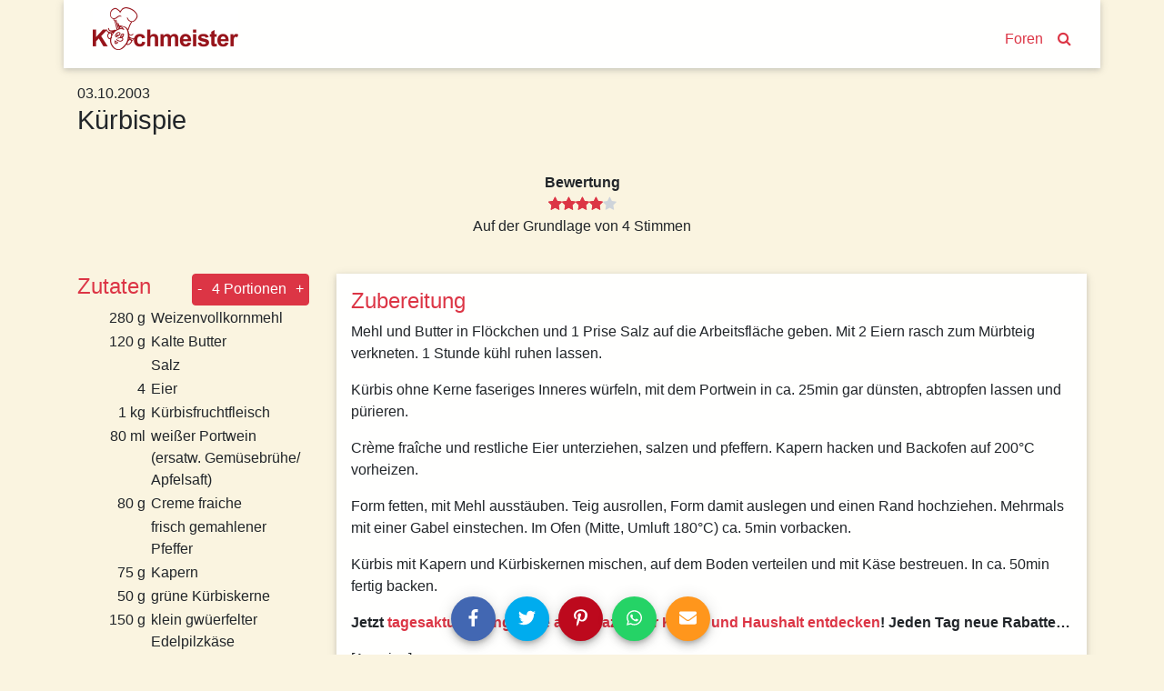

--- FILE ---
content_type: text/html; charset=utf-8
request_url: https://www.kochmeister.com/rezept/37659-krbispie
body_size: 15525
content:
<!DOCTYPE html><html lang="de"><head><meta charset="utf-8"><title>Kürbispie | Kochmeister Rezept</title><base href="/"><meta name="viewport" content="width=device-width,initial-scale=1"><meta name="theme-color" content="#4e8ef7"><!--<meta name="description" content="Du hast Spaß am Kochen & Backen, probierst gern neue Rezepte aus und fühlst dich wohl in einer Gemeinschaft? Dann mach mit bei KOCHMEISTER, über 60.000 Rezepte warten auf dich." />--><link rel="manifest" href="manifest.json"><link rel="icon" type="image/x-icon" href="favicon.ico"><link rel="apple-touch-icon" sizes="180x180" href="apple-touch-icon.png"><script>if(!("gdprAppliesGlobally" in window)){window.gdprAppliesGlobally=true}if(!("cmp_id" in window)||window.cmp_id<1){window.cmp_id=0}if(!("cmp_cdid" in window)){window.cmp_cdid="9f7975e701270"}if(!("cmp_params" in window)){window.cmp_params=""}if(!("cmp_host" in window)){window.cmp_host="c.delivery.consentmanager.net"}if(!("cmp_cdn" in window)){window.cmp_cdn="cdn.consentmanager.net"}if(!("cmp_proto" in window)){window.cmp_proto="https:"}if(!("cmp_codesrc" in window)){window.cmp_codesrc="0"}window.cmp_getsupportedLangs=function(){var b=["DE","EN","FR","IT","NO","DA","FI","ES","PT","RO","BG","ET","EL","GA","HR","LV","LT","MT","NL","PL","SV","SK","SL","CS","HU","RU","SR","ZH","TR","UK","AR","BS"];if("cmp_customlanguages" in window){for(var a=0;a<window.cmp_customlanguages.length;a++){b.push(window.cmp_customlanguages[a].l.toUpperCase())}}return b};window.cmp_getRTLLangs=function(){var a=["AR"];if("cmp_customlanguages" in window){for(var b=0;b<window.cmp_customlanguages.length;b++){if("r" in window.cmp_customlanguages[b]&&window.cmp_customlanguages[b].r){a.push(window.cmp_customlanguages[b].l)}}}return a};window.cmp_getlang=function(a){if(typeof(a)!="boolean"){a=true}if(a&&typeof(cmp_getlang.usedlang)=="string"&&cmp_getlang.usedlang!==""){return cmp_getlang.usedlang}return window.cmp_getlangs()[0]};window.cmp_extractlang=function(a){if(a.indexOf("cmplang=")!=-1){a=a.substr(a.indexOf("cmplang=")+8,2).toUpperCase();if(a.indexOf("&")!=-1){a=a.substr(0,a.indexOf("&"))}}else{a=""}return a};window.cmp_getlangs=function(){var g=window.cmp_getsupportedLangs();var c=[];var f=location.hash;var e=location.search;var j="cmp_params" in window?window.cmp_params:"";var a="languages" in navigator?navigator.languages:[];if(cmp_extractlang(f)!=""){c.push(cmp_extractlang(f))}else{if(cmp_extractlang(e)!=""){c.push(cmp_extractlang(e))}else{if(cmp_extractlang(j)!=""){c.push(cmp_extractlang(j))}else{if("cmp_setlang" in window&&window.cmp_setlang!=""){c.push(window.cmp_setlang.toUpperCase())}else{if("cmp_langdetect" in window&&window.cmp_langdetect==1){c.push(window.cmp_getPageLang())}else{if(a.length>0){for(var d=0;d<a.length;d++){c.push(a[d])}}if("language" in navigator){c.push(navigator.language)}if("userLanguage" in navigator){c.push(navigator.userLanguage)}}}}}}var h=[];for(var d=0;d<c.length;d++){var b=c[d].toUpperCase();if(b.length<2){continue}if(g.indexOf(b)!=-1){h.push(b)}else{if(b.indexOf("-")!=-1){b=b.substr(0,2)}if(g.indexOf(b)!=-1){h.push(b)}}}if(h.length==0&&typeof(cmp_getlang.defaultlang)=="string"&&cmp_getlang.defaultlang!==""){return[cmp_getlang.defaultlang.toUpperCase()]}else{return h.length>0?h:["EN"]}};window.cmp_getPageLangs=function(){var a=window.cmp_getXMLLang();if(a!=""){a=[a.toUpperCase()]}else{a=[]}a=a.concat(window.cmp_getLangsFromURL());return a.length>0?a:["EN"]};window.cmp_getPageLang=function(){var a=window.cmp_getPageLangs();return a.length>0?a[0]:""};window.cmp_getLangsFromURL=function(){var c=window.cmp_getsupportedLangs();var b=location;var m="toUpperCase";var g=b.hostname[m]()+".";var a=b.pathname[m]()+"/";var f=[];for(var e=0;e<c.length;e++){var j=a.substring(0,c[e].length+1);if(g.substring(0,c[e].length+1)==c[e]+"."){f.push(c[e][m]())}else{if(c[e].length==5){var k=c[e].substring(3,5)+"-"+c[e].substring(0,2);if(g.substring(0,k.length+1)==k+"."){f.push(c[e][m]())}}else{if(j==c[e]+"/"||j=="/"+c[e]){f.push(c[e][m]())}else{if(j==c[e].replace("-","/")+"/"||j=="/"+c[e].replace("-","/")){f.push(c[e][m]())}else{if(c[e].length==5){var k=c[e].substring(3,5)+"-"+c[e].substring(0,2);var h=a.substring(0,k.length+1);if(h==k+"/"||h==k.replace("-","/")+"/"){f.push(c[e][m]())}}}}}}}return f};window.cmp_getXMLLang=function(){var c=document.getElementsByTagName("html");if(c.length>0){var c=c[0]}else{c=document.documentElement}if(c&&c.getAttribute){var a=c.getAttribute("xml:lang");if(typeof(a)!="string"||a==""){a=c.getAttribute("lang")}if(typeof(a)=="string"&&a!=""){var b=window.cmp_getsupportedLangs();return b.indexOf(a.toUpperCase())!=-1?a:""}else{return""}}};(function(){var B=document;var C=B.getElementsByTagName;var o=window;var t="";var h="";var k="";var D=function(e){var i="cmp_"+e;e="cmp"+e+"=";var d="";var l=e.length;var G=location;var H=G.hash;var w=G.search;var u=H.indexOf(e);var F=w.indexOf(e);if(u!=-1){d=H.substring(u+l,9999)}else{if(F!=-1){d=w.substring(F+l,9999)}else{return i in o&&typeof(o[i])!=="function"?o[i]:""}}var E=d.indexOf("&");if(E!=-1){d=d.substring(0,E)}return d};var j=D("lang");if(j!=""){t=j;k=t}else{if("cmp_getlang" in o){t=o.cmp_getlang().toLowerCase();h=o.cmp_getlangs().slice(0,3).join("_");k=o.cmp_getPageLangs().slice(0,3).join("_");if("cmp_customlanguages" in o){var m=o.cmp_customlanguages;for(var x=0;x<m.length;x++){var a=m[x].l.toLowerCase();if(a==t){t="en"}}}}}var q=("cmp_proto" in o)?o.cmp_proto:"https:";if(q!="http:"&&q!="https:"){q="https:"}var n=("cmp_ref" in o)?o.cmp_ref:location.href;if(n.length>300){n=n.substring(0,300)}var z=function(d){var I=B.createElement("script");I.setAttribute("data-cmp-ab","1");I.type="text/javascript";I.async=true;I.src=d;var H=["body","div","span","script","head"];var w="currentScript";var F="parentElement";var l="appendChild";var G="body";if(B[w]&&B[w][F]){B[w][F][l](I)}else{if(B[G]){B[G][l](I)}else{for(var u=0;u<H.length;u++){var E=C(H[u]);if(E.length>0){E[0][l](I);break}}}}};var b=D("design");var c=D("regulationkey");var y=D("gppkey");var s=D("att");var f=o.encodeURIComponent;var g=false;try{g=B.cookie.length>0}catch(A){g=false}var p=q+"//"+o.cmp_host+"/delivery/cmp.php?";p+=("cmp_id" in o&&o.cmp_id>0?"id="+o.cmp_id:"")+("cmp_cdid" in o?"&cdid="+o.cmp_cdid:"")+"&h="+f(n);p+=(b!=""?"&cmpdesign="+f(b):"")+(c!=""?"&cmpregulationkey="+f(c):"")+(y!=""?"&cmpgppkey="+f(y):"");p+=(s!=""?"&cmpatt="+f(s):"")+("cmp_params" in o?"&"+o.cmp_params:"")+(g?"&__cmpfcc=1":"");z(p+"&l="+f(t)+"&ls="+f(h)+"&lp="+f(k)+"&o="+(new Date()).getTime());var r="js";var v=D("debugunminimized")!=""?"":".min";if(D("debugcoverage")=="1"){r="instrumented";v=""}if(D("debugtest")=="1"){r="jstests";v=""}z(q+"//"+o.cmp_cdn+"/delivery/"+r+"/cmp_final"+v+".js")})();window.cmp_addFrame=function(b){if(!window.frames[b]){if(document.body){var a=document.createElement("iframe");a.style.cssText="display:none";if("cmp_cdn" in window&&"cmp_ultrablocking" in window&&window.cmp_ultrablocking>0){a.src="//"+window.cmp_cdn+"/delivery/empty.html"}a.name=b;a.setAttribute("title","Intentionally hidden, please ignore");a.setAttribute("role","none");a.setAttribute("tabindex","-1");document.body.appendChild(a)}else{window.setTimeout(window.cmp_addFrame,10,b)}}};window.cmp_rc=function(c,b){var l="";try{l=document.cookie}catch(h){l=""}var j="";var f=0;var g=false;while(l!=""&&f<100){f++;while(l.substr(0,1)==" "){l=l.substr(1,l.length)}var k=l.substring(0,l.indexOf("="));if(l.indexOf(";")!=-1){var m=l.substring(l.indexOf("=")+1,l.indexOf(";"))}else{var m=l.substr(l.indexOf("=")+1,l.length)}if(c==k){j=m;g=true}var d=l.indexOf(";")+1;if(d==0){d=l.length}l=l.substring(d,l.length)}if(!g&&typeof(b)=="string"){j=b}return(j)};window.cmp_stub=function(){var a=arguments;__cmp.a=__cmp.a||[];if(!a.length){return __cmp.a}else{if(a[0]==="ping"){if(a[1]===2){a[2]({gdprApplies:gdprAppliesGlobally,cmpLoaded:false,cmpStatus:"stub",displayStatus:"hidden",apiVersion:"2.2",cmpId:31},true)}else{a[2](false,true)}}else{if(a[0]==="getUSPData"){a[2]({version:1,uspString:window.cmp_rc("__cmpccpausps","1---")},true)}else{if(a[0]==="getTCData"){__cmp.a.push([].slice.apply(a))}else{if(a[0]==="addEventListener"||a[0]==="removeEventListener"){__cmp.a.push([].slice.apply(a))}else{if(a.length==4&&a[3]===false){a[2]({},false)}else{__cmp.a.push([].slice.apply(a))}}}}}}};window.cmp_gpp_ping=function(){return{gppVersion:"1.1",cmpStatus:"stub",cmpDisplayStatus:"hidden",signalStatus:"not ready",supportedAPIs:["2:tcfeuv2","5:tcfcav1","7:usnat","8:usca","9:usva","10:usco","11:usut","12:usct"],cmpId:31,sectionList:[],applicableSections:[0],gppString:"",parsedSections:{}}};window.cmp_gppstub=function(){var c=arguments;__gpp.q=__gpp.q||[];if(!c.length){return __gpp.q}var h=c[0];var g=c.length>1?c[1]:null;var f=c.length>2?c[2]:null;var a=null;var j=false;if(h==="ping"){a=window.cmp_gpp_ping();j=true}else{if(h==="addEventListener"){__gpp.e=__gpp.e||[];if(!("lastId" in __gpp)){__gpp.lastId=0}__gpp.lastId++;var d=__gpp.lastId;__gpp.e.push({id:d,callback:g});a={eventName:"listenerRegistered",listenerId:d,data:true,pingData:window.cmp_gpp_ping()};j=true}else{if(h==="removeEventListener"){__gpp.e=__gpp.e||[];a=false;for(var e=0;e<__gpp.e.length;e++){if(__gpp.e[e].id==f){__gpp.e[e].splice(e,1);a=true;break}}j=true}else{__gpp.q.push([].slice.apply(c))}}}if(a!==null&&typeof(g)==="function"){g(a,j)}};window.cmp_msghandler=function(d){var a=typeof d.data==="string";try{var c=a?JSON.parse(d.data):d.data}catch(f){var c=null}if(typeof(c)==="object"&&c!==null&&"__cmpCall" in c){var b=c.__cmpCall;window.__cmp(b.command,b.parameter,function(h,g){var e={__cmpReturn:{returnValue:h,success:g,callId:b.callId}};d.source.postMessage(a?JSON.stringify(e):e,"*")})}if(typeof(c)==="object"&&c!==null&&"__uspapiCall" in c){var b=c.__uspapiCall;window.__uspapi(b.command,b.version,function(h,g){var e={__uspapiReturn:{returnValue:h,success:g,callId:b.callId}};d.source.postMessage(a?JSON.stringify(e):e,"*")})}if(typeof(c)==="object"&&c!==null&&"__tcfapiCall" in c){var b=c.__tcfapiCall;window.__tcfapi(b.command,b.version,function(h,g){var e={__tcfapiReturn:{returnValue:h,success:g,callId:b.callId}};d.source.postMessage(a?JSON.stringify(e):e,"*")},b.parameter)}if(typeof(c)==="object"&&c!==null&&"__gppCall" in c){var b=c.__gppCall;window.__gpp(b.command,function(h,g){var e={__gppReturn:{returnValue:h,success:g,callId:b.callId}};d.source.postMessage(a?JSON.stringify(e):e,"*")},"parameter" in b?b.parameter:null,"version" in b?b.version:1)}};window.cmp_setStub=function(a){if(!(a in window)||(typeof(window[a])!=="function"&&typeof(window[a])!=="object"&&(typeof(window[a])==="undefined"||window[a]!==null))){window[a]=window.cmp_stub;window[a].msgHandler=window.cmp_msghandler;window.addEventListener("message",window.cmp_msghandler,false)}};window.cmp_setGppStub=function(a){if(!(a in window)||(typeof(window[a])!=="function"&&typeof(window[a])!=="object"&&(typeof(window[a])==="undefined"||window[a]!==null))){window[a]=window.cmp_gppstub;window[a].msgHandler=window.cmp_msghandler;window.addEventListener("message",window.cmp_msghandler,false)}};if(!("cmp_noiframepixel" in window)){window.cmp_addFrame("__cmpLocator")}if((!("cmp_disableusp" in window)||!window.cmp_disableusp)&&!("cmp_noiframepixel" in window)){window.cmp_addFrame("__uspapiLocator")}if((!("cmp_disabletcf" in window)||!window.cmp_disabletcf)&&!("cmp_noiframepixel" in window)){window.cmp_addFrame("__tcfapiLocator")}if((!("cmp_disablegpp" in window)||!window.cmp_disablegpp)&&!("cmp_noiframepixel" in window)){window.cmp_addFrame("__gppLocator")}window.cmp_setStub("__cmp");if(!("cmp_disabletcf" in window)||!window.cmp_disabletcf){window.cmp_setStub("__tcfapi")}if(!("cmp_disableusp" in window)||!window.cmp_disableusp){window.cmp_setStub("__uspapi")}if(!("cmp_disablegpp" in window)||!window.cmp_disablegpp){window.cmp_setGppStub("__gpp")};
 __tcfapi("addEventListener", 2, (tcData, success) => {
	if(success && (tcData.eventStatus === "tcloaded" || tcData.eventStatus === "useractioncomplete") && tcData.purpose.consents['1']) {
		var adsbygoogle_script = document.createElement('script');
		adsbygoogle_script.src = 'https://pagead2.googlesyndication.com/pagead/js/adsbygoogle.js';
		adsbygoogle_script.async = true;
		document.head.appendChild(adsbygoogle_script);
		// remove the ourself to not get called more than once
        __tcfapi("removeEventListener", 2, () => {}, tcData.listenerId);
	}
});</script><!--<script async src="//pagead2.googlesyndication.com/pagead/js/adsbygoogle.js"></script>--><link href="styles.a1f521a874837a9c6d4a.bundle.css" rel="stylesheet"><style ng-transition="kochmeister"></style><style ng-transition="kochmeister">.sb-button[_ngcontent-c1], .sb-group[_ngcontent-c1]{display:-webkit-inline-box;display:-ms-inline-flexbox;display:inline-flex;-webkit-box-align:start;-ms-flex-align:start;align-items:flex-start}.sb-group[_ngcontent-c1]{-ms-flex-wrap:wrap;flex-wrap:wrap}.sb-button[_ngcontent-c1]{margin:.3125em}
.sb-wrapper[_ngcontent-c1]{font-size:inherit;cursor:pointer;position:relative;outline:0;min-width:4.125em;height:2.5em;border:none;border-radius:1px;padding:0;line-height:2.571em;background-color:transparent}.sb-wrapper[_ngcontent-c1]   .sb-count[_ngcontent-c1], .sb-wrapper[_ngcontent-c1]   .sb-icon[_ngcontent-c1], .sb-wrapper[_ngcontent-c1]   .sb-text[_ngcontent-c1]{display:-webkit-box;display:-ms-flexbox;display:flex;-webkit-box-align:center;-ms-flex-align:center;align-items:center;-webkit-box-pack:center;-ms-flex-pack:center;justify-content:center;-webkit-user-select:none;-moz-user-select:none;-ms-user-select:none;user-select:none}.sb-wrapper[_ngcontent-c1]   .sb-inner[_ngcontent-c1]{-webkit-box-flex:1;-ms-flex:1;flex:1}.sb-wrapper[_ngcontent-c1]   .sb-content[_ngcontent-c1], .sb-wrapper[_ngcontent-c1]   .sb-inner[_ngcontent-c1]{display:-webkit-box;display:-ms-flexbox;display:flex;width:100%;height:100%}.sb-wrapper[_ngcontent-c1]   .sb-text[_ngcontent-c1]{padding:0 .7em;-webkit-box-flex:1;-ms-flex:1;flex:1;height:100%;white-space:nowrap}.sb-wrapper[_ngcontent-c1]   .sb-icon[_ngcontent-c1]{text-align:center;width:100%;height:100%;font-size:1.2em;min-width:2em}.sb-wrapper[_ngcontent-c1]   .sb-count[_ngcontent-c1]{font-size:.9em;padding:0 .7em}.sb-wrapper[_ngcontent-c1]   .sb-count[_ngcontent-c1], .sb-wrapper[_ngcontent-c1]   .sb-text[_ngcontent-c1]{font-weight:700}
.sb-show-text[_ngcontent-c1]   .sb-icon[_ngcontent-c1]{width:2em}
.sb-show-count[_ngcontent-c1]{min-width:5.333em}


.sb-default[_ngcontent-c1]   .sb-wrapper[_ngcontent-c1]{color:#fff;border-radius:4px;overflow:hidden;background-color:var(--button-color)!important}.sb-default[_ngcontent-c1]   .sb-wrapper.sb-facebook[_ngcontent-c1]{background-color:#4267b2}.sb-default[_ngcontent-c1]   .sb-wrapper.sb-twitter[_ngcontent-c1]{background-color:#00acee}.sb-default[_ngcontent-c1]   .sb-wrapper.sb-google[_ngcontent-c1]{background-color:#db4437}.sb-default[_ngcontent-c1]   .sb-wrapper.sb-stumble[_ngcontent-c1]{background-color:#eb4924}.sb-default[_ngcontent-c1]   .sb-wrapper.sb-linkedin[_ngcontent-c1]{background-color:#006fa6}.sb-default[_ngcontent-c1]   .sb-wrapper.sb-pinterest[_ngcontent-c1]{background-color:#bd081c}.sb-default[_ngcontent-c1]   .sb-wrapper.sb-reddit[_ngcontent-c1]{background-color:#ff4006}.sb-default[_ngcontent-c1]   .sb-wrapper.sb-tumblr[_ngcontent-c1]{background-color:#36465d}.sb-default[_ngcontent-c1]   .sb-wrapper.sb-whatsapp[_ngcontent-c1]{background-color:#25d366}.sb-default[_ngcontent-c1]   .sb-wrapper.sb-messenger[_ngcontent-c1]{background-color:#0080ff}.sb-default[_ngcontent-c1]   .sb-wrapper.sb-telegram[_ngcontent-c1]{background-color:#08c}.sb-default[_ngcontent-c1]   .sb-wrapper.sb-xing[_ngcontent-c1]{background-color:#006567}.sb-default[_ngcontent-c1]   .sb-wrapper.sb-sms[_ngcontent-c1]{background-color:#20c16c}.sb-default[_ngcontent-c1]   .sb-wrapper.sb-email[_ngcontent-c1]{background-color:#ff961c}.sb-default[_ngcontent-c1]   .sb-wrapper.sb-vk[_ngcontent-c1]{background-color:#4c75a3}.sb-default[_ngcontent-c1]   .sb-wrapper.sb-copy[_ngcontent-c1]{background-color:#607d8b}.sb-default[_ngcontent-c1]   .sb-wrapper.sb-print[_ngcontent-c1]{background-color:#765aa2}.sb-default[_ngcontent-c1]   .sb-wrapper.sb-expand[_ngcontent-c1]{background-color:#ff6651}.sb-default[_ngcontent-c1]   .sb-wrapper.sb-show-icon.sb-show-text[_ngcontent-c1]   .sb-text[_ngcontent-c1]{-webkit-filter:none;filter:none;padding-right:1em;padding-left:0}.sb-default[_ngcontent-c1]   .sb-wrapper.sb-show-icon.sb-show-count[_ngcontent-c1]   .sb-count[_ngcontent-c1]{padding-right:1em;padding-left:0}.sb-default[_ngcontent-c1]   .sb-wrapper.sb-show-text.sb-show-count[_ngcontent-c1]   .sb-text[_ngcontent-c1]{padding-right:.5em}</style><style ng-transition="kochmeister">.navbar[_ngcontent-c2]{margin-bottom:1rem;-webkit-box-align:end;-ms-flex-align:end;align-items:flex-end}.navbar[_ngcontent-c2]   a[_ngcontent-c2]{margin:0 .5rem;margin-bottom:.23rem}.navbar-brand[_ngcontent-c2]{max-width:160px;max-height:47px;margin-right:auto!important;padding-top:0;padding-bottom:0}.navbar-brand[_ngcontent-c2]   img[_ngcontent-c2]{width:100%;height:auto}.km-sheet[_ngcontent-c2]{padding:.5rem 1.5rem 1rem 1.5rem}</style><style ng-transition="kochmeister">footer[_ngcontent-c3]{margin-top:20px;border-top:1px solid #fff;padding-bottom:30px}footer[_ngcontent-c3]   nav[_ngcontent-c3]{padding-top:10px 0}footer[_ngcontent-c3]   nav[_ngcontent-c3]   a[_ngcontent-c3]{display:block;padding:10px 0}</style><style ng-transition="kochmeister">.adjacent-recipes[_ngcontent-c4], .header[_ngcontent-c4], .instructions[_ngcontent-c4], .tags[_ngcontent-c4]{margin-bottom:1rem}h2[_ngcontent-c4]{color:#dc3545}.image-gallery[_ngcontent-c4]{width:100%;height:auto;margin-bottom:50px}.image-gallery[_ngcontent-c4]   .item[_ngcontent-c4]{height:80vw;max-height:500px;background-color:#ede7d4}.image-gallery[_ngcontent-c4]   .item[_ngcontent-c4]   img[_ngcontent-c4]{position:absolute;top:-100%;bottom:-100%;margin:auto;width:100%}.slide-left[_ngcontent-c4], .slide-right[_ngcontent-c4]{position:absolute;margin:auto;bottom:4px;width:2rem;height:2rem;border-radius:999px;opacity:.7;z-index:1;cursor:pointer}@media (max-width:575.98px){.slide-left[_ngcontent-c4], .slide-right[_ngcontent-c4]{display:none!important
      }}.slide-left[_ngcontent-c4]{left:2rem}.slide-right[_ngcontent-c4]{right:2rem}.spec-sheet[_ngcontent-c4]   div[_ngcontent-c4]{padding:1rem;max-width:20rem}.ingredients[_ngcontent-c4]   h2[_ngcontent-c4]{margin-right:1rem}.ingredients[_ngcontent-c4]   .qty[_ngcontent-c4]{width:5rem;padding-right:.3rem}@media (max-width:991.98px){.ingredients[_ngcontent-c4]   tr[_ngcontent-c4] + tr[_ngcontent-c4]:before{content:" | ";vertical-align:top}.ingredients[_ngcontent-c4]   .qty[_ngcontent-c4]{width:0!important;white-space:nowrap}}.adjacent-recipes[_ngcontent-c4]   .next-recipe[_ngcontent-c4]{float:right}.equipment[_ngcontent-c4]{font-weight:700}</style><style ng-transition="kochmeister">.fa[_ngcontent-c11]{vertical-align:middle}</style><meta name="og:title" content="Kürbispie | Kochmeister Rezept"><meta name="description" content="Mehl und Butter in Flöckchen und 1 Prise Salz auf die Arbeitsfläche geben. Mit 2 Eiern rasch zum Mürbteig verkneten. 1 Stunde kühl ruhen lassen.
Kürbis ohne Ke"><meta name="og:description" content="Mehl und Butter in Flöckchen und 1 Prise Salz auf die Arbeitsfläche geben. Mit 2 Eiern rasch zum Mürbteig verkneten. 1 Stunde kühl ruhen lassen.
Kürbis ohne Ke"><style ng-transition="kochmeister">a[_ngcontent-c10]{display:block}.thumbnail[_ngcontent-c10]{width:100%;height:20rem;overflow:hidden;position:relative}.thumbnail[_ngcontent-c10]   img[_ngcontent-c10]{position:absolute;top:-100%;right:-100%;bottom:-100%;left:-100%;margin:auto;height:auto;width:auto;min-height:100%;min-width:100%}.thumbnail[_ngcontent-c10]   img.placeholder[_ngcontent-c10]{padding:6rem}.slide-left[_ngcontent-c10], .slide-right[_ngcontent-c10]{position:absolute;margin:auto;top:0;bottom:0;width:50px;height:50px;-webkit-box-shadow:1px 2px 10px -1px rgba(0,0,0,.3);box-shadow:1px 2px 10px -1px rgba(0,0,0,.3);border-radius:999px}.slide-left[_ngcontent-c10]{left:0}.slide-right[_ngcontent-c10]{right:0}.carousel-teaser[_ngcontent-c10]   h3[_ngcontent-c10]{color:#000;font-size:1rem;padding:1rem;word-break:break-word}.loader[_ngcontent-c10]     .tile{-webkit-box-shadow:none;box-shadow:none;text-align:center;padding:5rem 0}.loader[_ngcontent-c10]     i{font-size:6rem}</style><style ng-transition="kochmeister">[_nghost-c5] {
      display: block;
      position: relative;
    }

    .ngurtl[_nghost-c5] {
      direction: rtl;
    }
    
    .nguvertical[_ngcontent-c5] {
      flex-direction: column;
    }

    .ngucarousel[_ngcontent-c5]   .ngucarousel-inner[_ngcontent-c5] {
      position: relative;
      overflow: hidden;
    }
    .ngucarousel[_ngcontent-c5]   .ngucarousel-inner[_ngcontent-c5]   .ngucarousel-items[_ngcontent-c5] {
      position: relative;
      display: flex;
    }

    .banner[_ngcontent-c5]   .ngucarouselPointDefault[_ngcontent-c5]   .ngucarouselPoint[_ngcontent-c5] {
      position: absolute;
      width: 100%;
      bottom: 20px;
    }
    .banner[_ngcontent-c5]   .ngucarouselPointDefault[_ngcontent-c5]   .ngucarouselPoint[_ngcontent-c5]   li[_ngcontent-c5] {
      background: rgba(255, 255, 255, 0.55);
    }
    .banner[_ngcontent-c5]   .ngucarouselPointDefault[_ngcontent-c5]   .ngucarouselPoint[_ngcontent-c5]   li.active[_ngcontent-c5] {
      background: white;
    }
    .banner[_ngcontent-c5]   .ngucarouselPointDefault[_ngcontent-c5]   .ngucarouselPoint[_ngcontent-c5]   li[_ngcontent-c5]:hover {
      cursor: pointer;
    }

    .ngucarouselPointDefault[_ngcontent-c5]   .ngucarouselPoint[_ngcontent-c5] {
      list-style-type: none;
      text-align: center;
      padding: 12px;
      margin: 0;
      white-space: nowrap;
      overflow: auto;
      box-sizing: border-box;
    }
    .ngucarouselPointDefault[_ngcontent-c5]   .ngucarouselPoint[_ngcontent-c5]   li[_ngcontent-c5] {
      display: inline-block;
      border-radius: 50%;
      background: rgba(0, 0, 0, 0.55);
      padding: 4px;
      margin: 0 4px;
      transition-timing-function: cubic-bezier(0.17, 0.67, 0.83, 0.67);
      transition: 0.4s;
    }
    .ngucarouselPointDefault[_ngcontent-c5]   .ngucarouselPoint[_ngcontent-c5]   li.active[_ngcontent-c5] {
      background: #6b6b6b;
      transform: scale(1.8);
    }
    .ngucarouselPointDefault[_ngcontent-c5]   .ngucarouselPoint[_ngcontent-c5]   li[_ngcontent-c5]:hover {
      cursor: pointer;
    }</style><style ng-transition="kochmeister">[_nghost-c12] {
        display: inline-block;
        white-space: initial;
        padding: 10px;
        box-sizing: border-box;
        vertical-align: top;
    }

    .tile[_ngcontent-c12] {
        box-shadow: 0 2px 5px 0 rgba(0, 0, 0, 0.16), 0 2px 10px 0 rgba(0, 0, 0, 0.12);
    }

    *[_ngcontent-c12] {
        box-sizing: border-box;
    }</style><style ng-transition="kochmeister">.star[_ngcontent-c7]{position:relative;display:inline-block;font-size:1rem;color:#ced4da}.full[_ngcontent-c7], .half[_ngcontent-c7]{color:#dc3545}.half[_ngcontent-c7]{position:absolute;display:inline-block;overflow:hidden}</style><style ng-transition="kochmeister">.btn[_ngcontent-c8]{padding:.3rem}</style></head><body><!--[if lt IE 10]>
  <p>
    You are using an <strong>outdated</strong> browser.
    Please <a href="http://browsehappy.com/">upgrade your browser</a> to improve your experience.
  </p>
  <![endif]--><noscript><p>Bitte aktivieren Sie Javascript in Ihrem Browser, um alle Funktionen dieser Website nutzen zu können.</p></noscript><!-- Google Analytics --><script>window.ga = window.ga || function () { (ga.q = ga.q || []).push(arguments) }; ga.l = +new Date;
    ga('set', 'anonymizeIp', true);</script><!-- <script async src="https://www.google-analytics.com/analytics.js"></script>--><!-- End Google Analytics --><app-root _nghost-c0="" ng-version="5.2.10"><router-outlet _ngcontent-c0=""></router-outlet><app-shell _nghost-c1=""><app-header _ngcontent-c1="" _nghost-c2=""><header _ngcontent-c2="" class="container">
  <nav _ngcontent-c2="" class="navbar navbar-expand-lg row km-sheet">
    <a _ngcontent-c2="" class="navbar-brand" routerlink="/" title="Zur Startseite" href="/">
      
      <img _ngcontent-c2="" alt="Kochmeister" height="47" src="/assets/kochmeister_logo.png" width="160">
    </a>
    <a _ngcontent-c2="" class="nav-search" routerlink="/foren" routerlinkactive="active" title="Kochmeister Foren" href="/foren">Foren</a>
    <a _ngcontent-c2="" class="nav-search" routerlink="/suche" title="Suche" href="/suche"><i _ngcontent-c2="" class="fa fa-search"></i></a>
  </nav>
</header>
</app-header>
<div _ngcontent-c1="" id="content">
<router-outlet _ngcontent-c1=""></router-outlet><app-recipe _nghost-c4=""><div _ngcontent-c4="" class="container">
  <!----><article _ngcontent-c4="" id="37659">
    <ngx-json-ld _ngcontent-c4=""><script type="application/ld+json">{
  "@context": "http://schema.org/",
  "@type": "Recipe",
  "name": "Kürbispie",
  "aggregateRating": {
    "@type": "AggregateRating",
    "ratingValue": 4,
    "ratingCount": 4
  },
  "description": null,
  "recipeInstructions": "Mehl und Butter in Flöckchen und 1 Prise Salz auf die Arbeitsfläche geben. Mit 2 Eiern rasch zum Mürbteig verkneten. 1 Stunde kühl ruhen lassen.\r\nKürbis ohne Kerne faseriges Inneres würfeln, mit dem Portwein in ca. 25min gar dünsten, abtropfen lassen und pürieren.\r\nCrème fraîche und restliche Eier unterziehen, salzen und pfeffern. Kapern hacken und Backofen auf 200°C vorheizen.\r\nForm fetten, mit Mehl ausstäuben. Teig ausrollen, Form damit auslegen und einen Rand hochziehen. Mehrmals mit einer Gabel einstechen. Im Ofen (Mitte, Umluft 180°C) ca. 5min vorbacken.\r\nKürbis mit Kapern und Kürbiskernen mischen, auf dem Boden verteilen und mit Käse bestreuen. In ca. 50min fertig backen.\r\n\r\n\r\n\r\n",
  "keywords": "Kürbis, Gurken und Kürbisse, pikantes Gebäck, Gemüse und Obst, backen, backen",
  "datePublished": "2003-10-03T00:00:00.000Z",
  "image": [],
  "recipeIngredient": [
    "280 g Weizenvollkornmehl",
    "120 g Kalte Butter",
    "Salz",
    "4 Eier",
    "1 kg Kürbisfruchtfleisch",
    "80 ml weißer Portwein (ersatw. Gemüsebrühe/ Apfelsaft)",
    "80 g Creme fraiche",
    "frisch gemahlener Pfeffer",
    "75 g Kapern",
    "50 g grüne Kürbiskerne",
    "150 g klein gwüerfelter Edelpilzkäse",
    "Fett und Mehl für die Form"
  ],
  "author": {
    "@type": "Person",
    "name": "ShiningStar"
  },
  "recipeYield": "4"
}</script></ngx-json-ld>

    
    <!---->

    
    <div _ngcontent-c4="" class="header row no-gutters">
      <!---->
      <h1 _ngcontent-c4="" class="col-12" itemprop="headline">Kürbispie</h1>
      <!---->
    </div>

    
    <div _ngcontent-c4="" class="spec-sheet container">
      <dl _ngcontent-c4="" class="row text-center justify-content-center">

        <!---->

        <!---->

        <!---->

        <!---->

        <!----><div _ngcontent-c4="" class="col">
          <dt _ngcontent-c4="">Bewertung</dt>
          <dd _ngcontent-c4="">
            <app-rating _ngcontent-c4="" _nghost-c7=""><!---->
<ngb-rating _ngcontent-c7="" aria-valuemin="0" class="d-inline-flex" max="5" role="slider" tabindex="0" title="4 von 5 Sterne" aria-valuemax="5" aria-valuenow="4" aria-valuetext="4 out of 5" aria-disabled="true">
    <!---->
    <!---->
      <span class="sr-only">(*)</span>
      <span style="cursor:default;">
        <!---->
  <span _ngcontent-c7="" class="star full">
    <span _ngcontent-c7="" class="half" style="width:100%;">
      <i _ngcontent-c7="" class="fa fa-star"></i>
    </span>
    <i _ngcontent-c7="" class="fa fa-star"></i>
  </span>

      </span>
    
      <span class="sr-only">(*)</span>
      <span style="cursor:default;">
        <!---->
  <span _ngcontent-c7="" class="star full">
    <span _ngcontent-c7="" class="half" style="width:100%;">
      <i _ngcontent-c7="" class="fa fa-star"></i>
    </span>
    <i _ngcontent-c7="" class="fa fa-star"></i>
  </span>

      </span>
    
      <span class="sr-only">(*)</span>
      <span style="cursor:default;">
        <!---->
  <span _ngcontent-c7="" class="star full">
    <span _ngcontent-c7="" class="half" style="width:100%;">
      <i _ngcontent-c7="" class="fa fa-star"></i>
    </span>
    <i _ngcontent-c7="" class="fa fa-star"></i>
  </span>

      </span>
    
      <span class="sr-only">(*)</span>
      <span style="cursor:default;">
        <!---->
  <span _ngcontent-c7="" class="star full">
    <span _ngcontent-c7="" class="half" style="width:100%;">
      <i _ngcontent-c7="" class="fa fa-star"></i>
    </span>
    <i _ngcontent-c7="" class="fa fa-star"></i>
  </span>

      </span>
    
      <span class="sr-only">( )</span>
      <span style="cursor:default;">
        <!---->
  <span _ngcontent-c7="" class="star">
    <span _ngcontent-c7="" class="half" style="width:0%;">
      <i _ngcontent-c7="" class="fa fa-star"></i>
    </span>
    <i _ngcontent-c7="" class="fa fa-star"></i>
  </span>

      </span>
    
  </ngb-rating></app-rating>
            <br _ngcontent-c4="">
            Auf der Grundlage von 4
            Stimmen
          </dd>
        </div>

      </dl>
    </div>

    
    <div _ngcontent-c4="" class="row">

      
      <!----><div _ngcontent-c4="" class="ingredients col-12 col-lg-3">
        <h2 _ngcontent-c4="" class="float-left">Zutaten</h2>
        <app-yield _ngcontent-c4="" class="float-lg-right" _nghost-c8=""><span _ngcontent-c8="" class="btn-group">
  <button _ngcontent-c8="" class="btn btn-primary">-</button>
  <button _ngcontent-c8="" class="btn btn-primary" title="Anz. Portionen">
    
    4 <i _ngcontent-c8="" class="fa fa-cutlery d-lg-none"></i><span _ngcontent-c8="" class="d-none d-lg-inline">Portionen</span>
  </button>
  <button _ngcontent-c8="" class="btn btn-primary">+</button>
</span></app-yield>
        <div _ngcontent-c4="" class="clearfix"></div>
        <table _ngcontent-c4="">
          <tbody _ngcontent-c4=""><!----><tr _ngcontent-c4="" class="d-inline d-lg-table-row align-top">
            <td _ngcontent-c4="" class="text-right qty">280 g </td>
            <td _ngcontent-c4="" class="ingredient">Weizenvollkornmehl</td>
            
            
          </tr><tr _ngcontent-c4="" class="d-inline d-lg-table-row align-top">
            <td _ngcontent-c4="" class="text-right qty">120 g </td>
            <td _ngcontent-c4="" class="ingredient">Kalte Butter</td>
            
            
          </tr><tr _ngcontent-c4="" class="d-inline d-lg-table-row align-top">
            <td _ngcontent-c4="" class="text-right"></td>
            <td _ngcontent-c4="" class="ingredient">Salz</td>
            
            
          </tr><tr _ngcontent-c4="" class="d-inline d-lg-table-row align-top">
            <td _ngcontent-c4="" class="text-right qty">4 </td>
            <td _ngcontent-c4="" class="ingredient">Eier</td>
            
            
          </tr><tr _ngcontent-c4="" class="d-inline d-lg-table-row align-top">
            <td _ngcontent-c4="" class="text-right qty">1 kg </td>
            <td _ngcontent-c4="" class="ingredient">Kürbisfruchtfleisch</td>
            
            
          </tr><tr _ngcontent-c4="" class="d-inline d-lg-table-row align-top">
            <td _ngcontent-c4="" class="text-right qty">80 ml </td>
            <td _ngcontent-c4="" class="ingredient">weißer Portwein (ersatw. Gemüsebrühe/ Apfelsaft)</td>
            
            
          </tr><tr _ngcontent-c4="" class="d-inline d-lg-table-row align-top">
            <td _ngcontent-c4="" class="text-right qty">80 g </td>
            <td _ngcontent-c4="" class="ingredient">Creme fraiche</td>
            
            
          </tr><tr _ngcontent-c4="" class="d-inline d-lg-table-row align-top">
            <td _ngcontent-c4="" class="text-right"></td>
            <td _ngcontent-c4="" class="ingredient">frisch gemahlener Pfeffer</td>
            
            
          </tr><tr _ngcontent-c4="" class="d-inline d-lg-table-row align-top">
            <td _ngcontent-c4="" class="text-right qty">75 g </td>
            <td _ngcontent-c4="" class="ingredient">Kapern</td>
            
            
          </tr><tr _ngcontent-c4="" class="d-inline d-lg-table-row align-top">
            <td _ngcontent-c4="" class="text-right qty">50 g </td>
            <td _ngcontent-c4="" class="ingredient">grüne Kürbiskerne</td>
            
            
          </tr><tr _ngcontent-c4="" class="d-inline d-lg-table-row align-top">
            <td _ngcontent-c4="" class="text-right qty">150 g </td>
            <td _ngcontent-c4="" class="ingredient">klein gwüerfelter Edelpilzkäse</td>
            
            
          </tr><tr _ngcontent-c4="" class="d-inline d-lg-table-row align-top">
            <td _ngcontent-c4="" class="text-right"></td>
            <td _ngcontent-c4="" class="ingredient">Fett und Mehl für die Form</td>
            
            
          </tr>
        </tbody></table>
		  <ng-adsense _ngcontent-c4=""><ins class="adsbygoogle" style="display:block;" data-ad-client="ca-pub-0387357320992853" data-ad-slot="1820126594" data-ad-format="fluid" data-ad-region="page-78101" data-layout="in-article"></ins></ng-adsense>
      </div>

      <div _ngcontent-c4="" class="col-12 col-lg-9">

        
        <div _ngcontent-c4="" class="km-sheet instructions" itemprop="articleBody">
          <h2 _ngcontent-c4="">Zubereitung</h2>
          <div _ngcontent-c4="" class="instruction-text" innerhtml="<p>Mehl und Butter in Fl&amp;#246;ckchen und 1 Prise Salz auf die Arbeitsfl&amp;#228;che geben. Mit 2 Eiern rasch zum M&amp;#252;rbteig verkneten. 1 Stunde k&amp;#252;hl ruhen lassen.</p><p>K&amp;#252;rbis ohne Kerne faseriges Inneres w&amp;#252;rfeln, mit dem Portwein in ca. 25min gar d&amp;#252;nsten, abtropfen lassen und p&amp;#252;rieren.</p><p>Cr&amp;#232;me fra&amp;#238;che und restliche Eier unterziehen, salzen und pfeffern. Kapern hacken und Backofen auf 200&amp;#176;C vorheizen.</p><p>Form fetten, mit Mehl ausst&amp;#228;uben. Teig ausrollen, Form damit auslegen und einen Rand hochziehen. Mehrmals mit einer Gabel einstechen. Im Ofen (Mitte, Umluft 180&amp;#176;C) ca. 5min vorbacken.</p><p>K&amp;#252;rbis mit Kapern und K&amp;#252;rbiskernen mischen, auf dem Boden verteilen und mit K&amp;#228;se bestreuen. In ca. 50min fertig backen.</p>"><p>Mehl und Butter in Flöckchen und 1 Prise Salz auf die Arbeitsfläche geben. Mit 2 Eiern rasch zum Mürbteig verkneten. 1 Stunde kühl ruhen lassen.</p><p>Kürbis ohne Kerne faseriges Inneres würfeln, mit dem Portwein in ca. 25min gar dünsten, abtropfen lassen und pürieren.</p><p>Crème fraîche und restliche Eier unterziehen, salzen und pfeffern. Kapern hacken und Backofen auf 200°C vorheizen.</p><p>Form fetten, mit Mehl ausstäuben. Teig ausrollen, Form damit auslegen und einen Rand hochziehen. Mehrmals mit einer Gabel einstechen. Im Ofen (Mitte, Umluft 180°C) ca. 5min vorbacken.</p><p>Kürbis mit Kapern und Kürbiskernen mischen, auf dem Boden verteilen und mit Käse bestreuen. In ca. 50min fertig backen.</p></div>

		  <p _ngcontent-c4="" class="equipment">
			Jetzt <a _ngcontent-c4="" href="https://amzlink.to/az03QC5CnvwR7" rel="sponsored" target="_blank">tagesaktuelle Angebote auf Amazon für Küche und Haushalt entdecken</a>! Jeden Tag neue Rabatte…
		  </p>
		  [Anzeige]

		  <p _ngcontent-c4="" class="author" innerhtml="ShiningStar">ShiningStar</p>
		  
        </div>

        
        <!----><div _ngcontent-c4="" class="tags">
          <h4 _ngcontent-c4="">Themen</h4>

          
          
          
          

          
          <!----><!---->
            <app-tag _ngcontent-c4="" _nghost-c9=""><a _ngcontent-c9="" href="/thema/kuerbis">Kürbis</a></app-tag><!----><span _ngcontent-c4="">, </span>
          <!---->
            <app-tag _ngcontent-c4="" _nghost-c9=""><a _ngcontent-c9="" href="/thema/gurken-und-kuerbisse">Gurken und Kürbisse</a></app-tag><!----><span _ngcontent-c4="">, </span>
          <!---->
            <app-tag _ngcontent-c4="" _nghost-c9=""><a _ngcontent-c9="" href="/thema/pikantes-gebaeck">pikantes Gebäck</a></app-tag><!----><span _ngcontent-c4="">, </span>
          <!---->
            <app-tag _ngcontent-c4="" _nghost-c9=""><a _ngcontent-c9="" href="/thema/gemuese-und-obst">Gemüse und Obst</a></app-tag><!----><span _ngcontent-c4="">, </span>
          <!---->
            <app-tag _ngcontent-c4="" _nghost-c9=""><a _ngcontent-c9="" href="/thema/backen">backen</a></app-tag><!---->
          
          
        </div>

        
        <div _ngcontent-c4="" class="adjacent-recipes">
          <!----><a _ngcontent-c4="" class="prev-recipe btn btn-outline-dark" href="/rezept/37658-schokoladen-krbiskuchen">
            <i _ngcontent-c4="" class="fa fa-angle-left"></i> Voriges Rezept
          </a>
          <!----><a _ngcontent-c4="" class="next-recipe btn btn-outline-dark" href="/rezept/37660-sahne-krbis-mit-tortellini">
            Nächstes Rezept
            <i _ngcontent-c4="" class="fa fa-angle-right"></i>
          </a>
        </div>

        <div _ngcontent-c4="" class="related-recipes">
          <h4 _ngcontent-c4="">Ähnliche Rezepte</h4>
          <app-slider _ngcontent-c4="" _nghost-c10=""><ngu-carousel _ngcontent-c10="" _nghost-c5="" class="banner ngucarouselSosnqT"><div _ngcontent-c5="" class="ngucarousel"><div _ngcontent-c5="" class="ngucarousel-inner"><div _ngcontent-c5="" class="ngucarousel-items"><!----><ngu-tile _ngcontent-c10="" ngucarouselitem="" _nghost-c12="" class="item"><div _ngcontent-c12="" class="tile">
        <a _ngcontent-c10="" href="/rezept/29633-salzgurken-ogrki-kiszone">
            <div _ngcontent-c10="" class="thumbnail km-sheet">
                <!----><img _ngcontent-c10="" src="https://cdn.kochmeister.com/bilder/rezepte/big/409J83247K.webp" alt="Salzgurken (Ogórki kiszone)">
                <!---->
            </div>

            <div _ngcontent-c10="" class="carousel-teaser">
                <h3 _ngcontent-c10="">Salzgurken (Ogórki kiszone)</h3>
            </div>
        </a>
    </div></ngu-tile><ngu-tile _ngcontent-c10="" ngucarouselitem="" _nghost-c12="" class="item"><div _ngcontent-c12="" class="tile">
        <a _ngcontent-c10="" href="/rezept/42091-original-griechisches-tsatsiki">
            <div _ngcontent-c10="" class="thumbnail km-sheet">
                <!----><img _ngcontent-c10="" src="https://cdn.kochmeister.com/bilder/rezepte/big/92336F4386X.webp" alt="original griechisches Tsatsiki">
                <!---->
            </div>

            <div _ngcontent-c10="" class="carousel-teaser">
                <h3 _ngcontent-c10="">original griechisches Tsatsiki</h3>
            </div>
        </a>
    </div></ngu-tile><ngu-tile _ngcontent-c10="" ngucarouselitem="" _nghost-c12="" class="item"><div _ngcontent-c12="" class="tile">
        <a _ngcontent-c10="" href="/rezept/48923-mini-zwiebelkchlein">
            <div _ngcontent-c10="" class="thumbnail km-sheet">
                <!----><img _ngcontent-c10="" src="https://cdn.kochmeister.com/bilder/rezepte/big/87114A21689Z.webp" alt="Mini-Zwiebelküchlein">
                <!---->
            </div>

            <div _ngcontent-c10="" class="carousel-teaser">
                <h3 _ngcontent-c10="">Mini-Zwiebelküchlein</h3>
            </div>
        </a>
    </div></ngu-tile><ngu-tile _ngcontent-c10="" ngucarouselitem="" _nghost-c12="" class="item"><div _ngcontent-c12="" class="tile">
        <a _ngcontent-c10="" href="/rezept/49781-kleine-bltterteigtaschen-mit-verschiedenen-fllungen">
            <div _ngcontent-c10="" class="thumbnail km-sheet">
                <!----><img _ngcontent-c10="" src="https://cdn.kochmeister.com/bilder/rezepte/big/812F36322X.webp" alt="Kleine Blätterteigtaschen mit verschiedenen Füllungen">
                <!---->
            </div>

            <div _ngcontent-c10="" class="carousel-teaser">
                <h3 _ngcontent-c10="">Kleine Blätterteigtaschen mit verschiedenen Füllungen</h3>
            </div>
        </a>
    </div></ngu-tile><ngu-tile _ngcontent-c10="" ngucarouselitem="" _nghost-c12="" class="item"><div _ngcontent-c12="" class="tile">
        <a _ngcontent-c10="" href="/rezept/50525-krbissuppe-von-hokkaido-krbis">
            <div _ngcontent-c10="" class="thumbnail km-sheet">
                <!----><img _ngcontent-c10="" src="https://cdn.kochmeister.com/bilder/rezepte/big/74863J55575K.webp" alt="Kürbissuppe von Hokkaido Kürbis">
                <!---->
            </div>

            <div _ngcontent-c10="" class="carousel-teaser">
                <h3 _ngcontent-c10="">Kürbissuppe von Hokkaido Kürbis</h3>
            </div>
        </a>
    </div></ngu-tile><ngu-tile _ngcontent-c10="" ngucarouselitem="" class="loader item" _nghost-c12="" hidden=""><div _ngcontent-c12="" class="tile">
        <app-loader _ngcontent-c10="" _nghost-c11=""><div _ngcontent-c11="" class="text-xs-center" hidden="">
  <i _ngcontent-c11="" class="fa fa-cog fa-spin fa-3x"></i> <span _ngcontent-c11=""></span>
</div>

</app-loader>
    </div></ngu-tile></div><div _ngcontent-c5="" style="clear: both"></div></div><button _ngcontent-c10="" ngucarouselprev="" class="slide-left" style="display:none;">
        <i _ngcontent-c10="" class="fa fa-angle-left"></i>
    </button><button _ngcontent-c10="" ngucarouselnext="" class="slide-right" style="display:block;">
        <i _ngcontent-c10="" class="fa fa-angle-right"></i>
    </button></div><!----><style _ngcontent-c5="">.ngucarouselSosnqT > .ngucarousel > .ngucarousel-inner > .ngucarousel-items > .item {transition: transform .6s ease;} @media (max-width:767px){.ngucarouselSosnqT > .ngucarousel > .ngucarousel-inner > .ngucarousel-items .item {flex: 0 0 100%}}
                    @media (min-width:768px){.ngucarouselSosnqT > .ngucarousel > .ngucarousel-inner > .ngucarousel-items > .item {flex: 0 0 50%}}
                    @media (min-width:992px){.ngucarouselSosnqT > .ngucarousel > .ngucarousel-inner > .ngucarousel-items > .item {flex: 0 0 33.333333333333336%}}
                    @media (min-width:1200px){.ngucarouselSosnqT > .ngucarousel > .ngucarousel-inner > .ngucarousel-items > .item {flex: 0 0 25%}}</style><style _ngcontent-c5=""></style></ngu-carousel>
</app-slider>
        </div>

      </div>

      
    </div>
  </article>
  <app-loader _ngcontent-c4="" _nghost-c11=""><div _ngcontent-c11="" class="text-xs-center" hidden="">
  <i _ngcontent-c11="" class="fa fa-cog fa-spin fa-3x"></i> <span _ngcontent-c11=""></span>
</div>

</app-loader>
</div>
  <share-buttons _ngcontent-c4=""><!----><div class="sb-group sb-circles-dark" classname="sb-group sb-circles-dark"><!----><share-button class="sb-button sb-circles-dark"><button class="sb-wrapper sb-show-icon" style="font-size:14px;"><div class="sb-inner"><div class="sb-content"><!----><!----></div><!----></div></button></share-button><share-button class="sb-button sb-circles-dark"><button class="sb-wrapper sb-show-icon" style="font-size:14px;"><div class="sb-inner"><div class="sb-content"><!----><!----></div><!----></div></button></share-button><share-button class="sb-button sb-circles-dark"><button class="sb-wrapper sb-show-icon" style="font-size:14px;"><div class="sb-inner"><div class="sb-content"><!----><!----></div><!----></div></button></share-button><share-button class="sb-button sb-circles-dark"><button class="sb-wrapper sb-show-icon" style="font-size:14px;"><div class="sb-inner"><div class="sb-content"><!----><!----></div><!----></div></button></share-button><share-button class="sb-button sb-circles-dark"><button class="sb-wrapper sb-show-icon" style="font-size:14px;"><div class="sb-inner"><div class="sb-content"><!----><!----></div><!----></div></button></share-button><div class="sb-button sb-circles-dark" classname="sb-button sb-circles-dark"><!----></div></div></share-buttons>
</app-recipe>
</div>
<app-footer _ngcontent-c1="" _nghost-c3=""><footer _ngcontent-c3="" class="container">
  <nav _ngcontent-c3="">
    <a _ngcontent-c3="" routerlink="/datenschutz" href="/datenschutz">Datenschutz</a>
	<a _ngcontent-c3="" href="#" onclick="window._sp_.gdpr.loadPrivacyManagerModal(178329);">Privatsphäre</a>
    <a _ngcontent-c3="" routerlink="/impressum" href="/impressum">Impressum / Kontakt</a>
  </nav>
</footer>
<ng-adsense _ngcontent-c3=""><ins class="adsbygoogle" style="display:block;" data-ad-client="ca-pub-0387357320992853" data-ad-format="auto" data-ad-region="page-79071"></ins></ng-adsense>
</app-footer>
</app-shell>
</app-root><script type="text/javascript" src="inline.1d7ad8ef38306d883b87.bundle.js"></script><script type="text/javascript" src="polyfills.0f483ef9c41fcbbec7c6.bundle.js"></script><script type="text/javascript" src="scripts.f7425907bfa3edd2a205.bundle.js"></script><script type="text/javascript" src="main.7cc1291b4e0d3f318239.bundle.js"></script><script id="kochmeister-state" type="application/json">{&q;__state:/v2/recipe/37659&q;:{&q;data&q;:{&q;headers&q;:{&q;normalizedNames&q;:{},&q;lazyUpdate&q;:null},&q;status&q;:200,&q;statusText&q;:&q;OK&q;,&q;url&q;:&q;http://0.0.0.0:5000/api/v2/recipe/37659&q;,&q;ok&q;:true,&q;type&q;:4,&q;body&q;:{&q;id&q;:37659,&q;cookTime&q;:null,&q;recipeYield&q;:4,&q;description&q;:null,&q;difficulty&q;:null,&q;estimatedCost&q;:null,&q;author&q;:&q;ShiningStar&q;,&q;datePublished&q;:&q;2003-10-03T00:00:00.000Z&q;,&q;name&q;:&q;Kürbispie&q;,&q;url&q;:&q;krbispie&q;,&q;tool&q;:[&q;Form (26cm Ø)&q;],&q;recipeInstructions&q;:&q;Mehl und Butter in Flöckchen und 1 Prise Salz auf die Arbeitsfläche geben. Mit 2 Eiern rasch zum Mürbteig verkneten. 1 Stunde kühl ruhen lassen.\r\nKürbis ohne Kerne faseriges Inneres würfeln, mit dem Portwein in ca. 25min gar dünsten, abtropfen lassen und pürieren.\r\nCrème fraîche und restliche Eier unterziehen, salzen und pfeffern. Kapern hacken und Backofen auf 200°C vorheizen.\r\nForm fetten, mit Mehl ausstäuben. Teig ausrollen, Form damit auslegen und einen Rand hochziehen. Mehrmals mit einer Gabel einstechen. Im Ofen (Mitte, Umluft 180°C) ca. 5min vorbacken.\r\nKürbis mit Kapern und Kürbiskernen mischen, auf dem Boden verteilen und mit Käse bestreuen. In ca. 50min fertig backen.\r\n\r\n\r\n\r\n&q;,&q;restTime&q;:null,&q;rating&q;:&q;4.000&q;,&q;voteCount&q;:4,&q;views&q;:4432,&q;calories&q;:null,&q;status&q;:5,&q;hasImages&q;:false,&q;images&q;:[],&q;recipeIngredient&q;:[{&q;id&q;:335202,&q;quantity&q;:&q;280.00&q;,&q;measureUnit&q;:2,&q;position&q;:0,&q;ingredient&q;:{&q;id&q;:143706,&q;name&q;:&q;Weizenvollkornmehl&q;}},{&q;id&q;:335203,&q;quantity&q;:&q;120.00&q;,&q;measureUnit&q;:2,&q;position&q;:0,&q;ingredient&q;:{&q;id&q;:78912,&q;name&q;:&q;Kalte Butter&q;}},{&q;id&q;:335204,&q;quantity&q;:null,&q;measureUnit&q;:null,&q;position&q;:0,&q;ingredient&q;:{&q;id&q;:118158,&q;name&q;:&q;Salz&q;}},{&q;id&q;:335205,&q;quantity&q;:&q;4.00&q;,&q;measureUnit&q;:null,&q;position&q;:0,&q;ingredient&q;:{&q;id&q;:41899,&q;name&q;:&q;Eier&q;}},{&q;id&q;:335206,&q;quantity&q;:&q;1.00&q;,&q;measureUnit&q;:4,&q;position&q;:0,&q;ingredient&q;:{&q;id&q;:88035,&q;name&q;:&q;Kürbisfruchtfleisch&q;}},{&q;id&q;:335207,&q;quantity&q;:&q;80.00&q;,&q;measureUnit&q;:5,&q;position&q;:0,&q;ingredient&q;:{&q;id&q;:144124,&q;name&q;:&q;weißer Portwein (ersatw. Gemüsebrühe/ Apfelsaft)&q;}},{&q;id&q;:335208,&q;quantity&q;:&q;80.00&q;,&q;measureUnit&q;:2,&q;position&q;:0,&q;ingredient&q;:{&q;id&q;:37171,&q;name&q;:&q;Creme fraiche&q;}},{&q;id&q;:335209,&q;quantity&q;:null,&q;measureUnit&q;:null,&q;position&q;:0,&q;ingredient&q;:{&q;id&q;:51994,&q;name&q;:&q;frisch gemahlener Pfeffer&q;}},{&q;id&q;:335210,&q;quantity&q;:&q;75.00&q;,&q;measureUnit&q;:2,&q;position&q;:0,&q;ingredient&q;:{&q;id&q;:79369,&q;name&q;:&q;Kapern&q;}},{&q;id&q;:335211,&q;quantity&q;:&q;50.00&q;,&q;measureUnit&q;:2,&q;position&q;:0,&q;ingredient&q;:{&q;id&q;:69625,&q;name&q;:&q;grüne Kürbiskerne&q;}},{&q;id&q;:335212,&q;quantity&q;:&q;150.00&q;,&q;measureUnit&q;:2,&q;position&q;:0,&q;ingredient&q;:{&q;id&q;:82203,&q;name&q;:&q;klein gwüerfelter Edelpilzkäse&q;}},{&q;id&q;:335213,&q;quantity&q;:null,&q;measureUnit&q;:null,&q;position&q;:0,&q;ingredient&q;:{&q;id&q;:49649,&q;name&q;:&q;Fett und Mehl für die Form&q;}}],&q;prevRef&q;:{&q;id&q;:37658,&q;url&q;:&q;schokoladen-krbiskuchen&q;},&q;nextRef&q;:{&q;id&q;:37660,&q;url&q;:&q;sahne-krbis-mit-tortellini&q;},&q;tags&q;:[{&q;id&q;:145,&q;teaser&q;:null,&q;description&q;:null,&q;visibility&q;:0,&q;specialRole&q;:null,&q;image&q;:{&q;id&q;:21968,&q;url&q;:&q;rezeptbild_21968.jpg&q;,&q;position&q;:99,&q;datePublished&q;:&q;2010-03-02T16:31:18.000Z&q;},&q;name&q;:&q;Kürbis&q;,&q;title&q;:null,&q;url&q;:&q;kuerbis&q;},{&q;id&q;:5384,&q;teaser&q;:null,&q;description&q;:null,&q;visibility&q;:0,&q;specialRole&q;:null,&q;image&q;:{&q;id&q;:24966,&q;url&q;:&q;rezeptbild_24966.jpg&q;,&q;position&q;:99,&q;datePublished&q;:&q;2010-09-01T19:40:51.000Z&q;},&q;name&q;:&q;Gurken und Kürbisse&q;,&q;title&q;:null,&q;url&q;:&q;gurken-und-kuerbisse&q;},{&q;id&q;:7016,&q;teaser&q;:null,&q;description&q;:null,&q;visibility&q;:0,&q;specialRole&q;:null,&q;image&q;:{&q;id&q;:6021,&q;url&q;:&q;47256H33166K.jpg&q;,&q;position&q;:0,&q;datePublished&q;:null},&q;name&q;:&q;pikantes Gebäck&q;,&q;title&q;:null,&q;url&q;:&q;pikantes-gebaeck&q;},{&q;id&q;:7803,&q;teaser&q;:null,&q;description&q;:null,&q;visibility&q;:1,&q;specialRole&q;:null,&q;image&q;:null,&q;name&q;:&q;Gemüse und Obst&q;,&q;title&q;:null,&q;url&q;:&q;gemuese-und-obst&q;},{&q;id&q;:14127,&q;teaser&q;:null,&q;description&q;:null,&q;visibility&q;:-1,&q;specialRole&q;:1,&q;image&q;:null,&q;name&q;:&q;backen&q;,&q;title&q;:null,&q;url&q;:&q;backen&q;}]}},&q;validFor&q;:300,&q;lastUpdated&q;:&q;2026-01-21T23:38:59.273Z&q;},&q;__state:http://0.0.0.0:5000/api/v2/tags/kuerbis&q;:{&q;data&q;:{&q;headers&q;:{&q;normalizedNames&q;:{},&q;lazyUpdate&q;:null,&q;headers&q;:{}},&q;status&q;:200,&q;statusText&q;:&q;OK&q;,&q;url&q;:null,&q;ok&q;:true,&q;type&q;:4,&q;body&q;:{&q;id&q;:145,&q;teaser&q;:null,&q;description&q;:null,&q;visibility&q;:0,&q;specialRole&q;:null,&q;image&q;:{&q;id&q;:21968,&q;url&q;:&q;rezeptbild_21968.jpg&q;,&q;position&q;:99,&q;datePublished&q;:&q;2010-03-02T16:31:18.000Z&q;},&q;name&q;:&q;Kürbis&q;,&q;title&q;:null,&q;url&q;:&q;kuerbis&q;}},&q;validFor&q;:7200,&q;lastUpdated&q;:&q;2026-01-21T23:39:04.787Z&q;},&q;__state:http://0.0.0.0:5000/api/v2/tags/gurken-und-kuerbisse&q;:{&q;data&q;:{&q;headers&q;:{&q;normalizedNames&q;:{},&q;lazyUpdate&q;:null,&q;headers&q;:{}},&q;status&q;:200,&q;statusText&q;:&q;OK&q;,&q;url&q;:null,&q;ok&q;:true,&q;type&q;:4,&q;body&q;:{&q;id&q;:5384,&q;teaser&q;:null,&q;description&q;:null,&q;visibility&q;:0,&q;specialRole&q;:null,&q;image&q;:{&q;id&q;:24966,&q;url&q;:&q;rezeptbild_24966.jpg&q;,&q;position&q;:99,&q;datePublished&q;:&q;2010-09-01T19:40:51.000Z&q;},&q;name&q;:&q;Gurken und Kürbisse&q;,&q;title&q;:null,&q;url&q;:&q;gurken-und-kuerbisse&q;}},&q;validFor&q;:7200,&q;lastUpdated&q;:&q;2026-01-21T23:39:04.787Z&q;},&q;__state:http://0.0.0.0:5000/api/v2/tags/pikantes-gebaeck&q;:{&q;data&q;:{&q;headers&q;:{&q;normalizedNames&q;:{},&q;lazyUpdate&q;:null,&q;headers&q;:{}},&q;status&q;:200,&q;statusText&q;:&q;OK&q;,&q;url&q;:null,&q;ok&q;:true,&q;type&q;:4,&q;body&q;:{&q;id&q;:7016,&q;teaser&q;:null,&q;description&q;:null,&q;visibility&q;:0,&q;specialRole&q;:null,&q;image&q;:{&q;id&q;:6021,&q;url&q;:&q;47256H33166K.jpg&q;,&q;position&q;:0,&q;datePublished&q;:null},&q;name&q;:&q;pikantes Gebäck&q;,&q;title&q;:null,&q;url&q;:&q;pikantes-gebaeck&q;}},&q;validFor&q;:7200,&q;lastUpdated&q;:&q;2026-01-21T23:39:04.786Z&q;},&q;__state:http://0.0.0.0:5000/api/v2/tags/gemuese-und-obst&q;:{&q;data&q;:{&q;headers&q;:{&q;normalizedNames&q;:{},&q;lazyUpdate&q;:null,&q;headers&q;:{}},&q;status&q;:200,&q;statusText&q;:&q;OK&q;,&q;url&q;:null,&q;ok&q;:true,&q;type&q;:4,&q;body&q;:{&q;id&q;:7803,&q;teaser&q;:null,&q;description&q;:null,&q;visibility&q;:1,&q;specialRole&q;:null,&q;image&q;:null,&q;name&q;:&q;Gemüse und Obst&q;,&q;title&q;:null,&q;url&q;:&q;gemuese-und-obst&q;}},&q;validFor&q;:7200,&q;lastUpdated&q;:&q;2026-01-21T23:39:04.787Z&q;},&q;__state:http://0.0.0.0:5000/api/v2/tags/backen&q;:{&q;data&q;:{&q;headers&q;:{&q;normalizedNames&q;:{},&q;lazyUpdate&q;:null,&q;headers&q;:{}},&q;status&q;:200,&q;statusText&q;:&q;OK&q;,&q;url&q;:null,&q;ok&q;:true,&q;type&q;:4,&q;body&q;:{&q;id&q;:14127,&q;teaser&q;:null,&q;description&q;:null,&q;visibility&q;:-1,&q;specialRole&q;:1,&q;image&q;:null,&q;name&q;:&q;backen&q;,&q;title&q;:null,&q;url&q;:&q;backen&q;}},&q;validFor&q;:7200,&q;lastUpdated&q;:&q;2026-01-21T23:39:04.787Z&q;},&q;__state:http://0.0.0.0:5000/api/v2/tags/gurken&q;:{&q;data&q;:{&q;headers&q;:{&q;normalizedNames&q;:{},&q;lazyUpdate&q;:null,&q;headers&q;:{}},&q;status&q;:200,&q;statusText&q;:&q;OK&q;,&q;url&q;:null,&q;ok&q;:true,&q;type&q;:4,&q;body&q;:{&q;id&q;:4752,&q;teaser&q;:null,&q;description&q;:null,&q;visibility&q;:0,&q;specialRole&q;:null,&q;image&q;:{&q;id&q;:28711,&q;url&q;:&q;rezeptbild_28711.jpg&q;,&q;position&q;:99,&q;datePublished&q;:&q;2011-04-14T18:42:32.000Z&q;},&q;name&q;:&q;Gurken&q;,&q;title&q;:null,&q;url&q;:&q;gurken&q;}},&q;validFor&q;:7200,&q;lastUpdated&q;:&q;2026-01-21T23:39:04.786Z&q;},&q;__state:http://0.0.0.0:5000/api/v2/tags/eingemachtes&q;:{&q;data&q;:{&q;headers&q;:{&q;normalizedNames&q;:{},&q;lazyUpdate&q;:null,&q;headers&q;:{}},&q;status&q;:200,&q;statusText&q;:&q;OK&q;,&q;url&q;:null,&q;ok&q;:true,&q;type&q;:4,&q;body&q;:{&q;id&q;:4759,&q;teaser&q;:null,&q;description&q;:null,&q;visibility&q;:0,&q;specialRole&q;:null,&q;image&q;:{&q;id&q;:11345,&q;url&q;:&q;jpg.jpg&q;,&q;position&q;:0,&q;datePublished&q;:&q;2008-07-02T14:21:12.000Z&q;},&q;name&q;:&q;Eingemachtes&q;,&q;title&q;:null,&q;url&q;:&q;eingemachtes&q;}},&q;validFor&q;:7200,&q;lastUpdated&q;:&q;2026-01-21T23:39:04.786Z&q;},&q;__state:http://0.0.0.0:5000/api/v2/tags/polen&q;:{&q;data&q;:{&q;headers&q;:{&q;normalizedNames&q;:{},&q;lazyUpdate&q;:null,&q;headers&q;:{}},&q;status&q;:200,&q;statusText&q;:&q;OK&q;,&q;url&q;:null,&q;ok&q;:true,&q;type&q;:4,&q;body&q;:{&q;id&q;:7724,&q;teaser&q;:null,&q;description&q;:null,&q;visibility&q;:0,&q;specialRole&q;:null,&q;image&q;:{&q;id&q;:9271,&q;url&q;:&q;56567I69394O.jpg&q;,&q;position&q;:0,&q;datePublished&q;:&q;2007-01-09T17:44:13.000Z&q;},&q;name&q;:&q;Polen&q;,&q;title&q;:null,&q;url&q;:&q;polen&q;}},&q;validFor&q;:7200,&q;lastUpdated&q;:&q;2026-01-21T23:39:04.786Z&q;},&q;__state:http://0.0.0.0:5000/api/v2/tags/salzgurken-einlegen&q;:{&q;data&q;:{&q;headers&q;:{&q;normalizedNames&q;:{},&q;lazyUpdate&q;:null,&q;headers&q;:{}},&q;status&q;:200,&q;statusText&q;:&q;OK&q;,&q;url&q;:null,&q;ok&q;:true,&q;type&q;:4,&q;body&q;:{&q;id&q;:10161,&q;teaser&q;:null,&q;description&q;:null,&q;visibility&q;:0,&q;specialRole&q;:null,&q;image&q;:{&q;id&q;:9297,&q;url&q;:&q;409J83247K.jpg&q;,&q;position&q;:0,&q;datePublished&q;:&q;2007-01-18T20:48:47.000Z&q;},&q;name&q;:&q;Salzgurken  einlegen&q;,&q;title&q;:null,&q;url&q;:&q;salzgurken-einlegen&q;}},&q;validFor&q;:7200,&q;lastUpdated&q;:&q;2026-01-21T23:39:04.786Z&q;},&q;__state:http://0.0.0.0:5000/api/v2/tags/einmachen&q;:{&q;data&q;:{&q;headers&q;:{&q;normalizedNames&q;:{},&q;lazyUpdate&q;:null,&q;headers&q;:{}},&q;status&q;:200,&q;statusText&q;:&q;OK&q;,&q;url&q;:null,&q;ok&q;:true,&q;type&q;:4,&q;body&q;:{&q;id&q;:14130,&q;teaser&q;:null,&q;description&q;:null,&q;visibility&q;:-1,&q;specialRole&q;:1,&q;image&q;:null,&q;name&q;:&q;einmachen&q;,&q;title&q;:null,&q;url&q;:&q;einmachen&q;}},&q;validFor&q;:7200,&q;lastUpdated&q;:&q;2026-01-21T23:39:04.786Z&q;},&q;__state:http://0.0.0.0:5000/api/v2/tags/tsatsiki&q;:{&q;data&q;:{&q;headers&q;:{&q;normalizedNames&q;:{},&q;lazyUpdate&q;:null,&q;headers&q;:{}},&q;status&q;:200,&q;statusText&q;:&q;OK&q;,&q;url&q;:null,&q;ok&q;:true,&q;type&q;:4,&q;body&q;:{&q;id&q;:324,&q;teaser&q;:null,&q;description&q;:null,&q;visibility&q;:0,&q;specialRole&q;:null,&q;image&q;:{&q;id&q;:41434,&q;url&q;:&q;rezeptbild_41434.jpg&q;,&q;position&q;:99,&q;datePublished&q;:&q;2013-10-08T22:40:44.000Z&q;},&q;name&q;:&q;Tsatsiki&q;,&q;title&q;:null,&q;url&q;:&q;tsatsiki&q;}},&q;validFor&q;:7200,&q;lastUpdated&q;:&q;2026-01-21T23:39:04.786Z&q;},&q;__state:http://0.0.0.0:5000/api/v2/tags/dips&q;:{&q;data&q;:{&q;headers&q;:{&q;normalizedNames&q;:{},&q;lazyUpdate&q;:null,&q;headers&q;:{}},&q;status&q;:200,&q;statusText&q;:&q;OK&q;,&q;url&q;:null,&q;ok&q;:true,&q;type&q;:4,&q;body&q;:{&q;id&q;:496,&q;teaser&q;:null,&q;description&q;:null,&q;visibility&q;:0,&q;specialRole&q;:null,&q;image&q;:null,&q;name&q;:&q;Dips&q;,&q;title&q;:null,&q;url&q;:&q;dips&q;}},&q;validFor&q;:7200,&q;lastUpdated&q;:&q;2026-01-21T23:39:04.786Z&q;},&q;__state:http://0.0.0.0:5000/api/v2/tags/knoblauch&q;:{&q;data&q;:{&q;headers&q;:{&q;normalizedNames&q;:{},&q;lazyUpdate&q;:null,&q;headers&q;:{}},&q;status&q;:200,&q;statusText&q;:&q;OK&q;,&q;url&q;:null,&q;ok&q;:true,&q;type&q;:4,&q;body&q;:{&q;id&q;:586,&q;teaser&q;:null,&q;description&q;:null,&q;visibility&q;:0,&q;specialRole&q;:null,&q;image&q;:null,&q;name&q;:&q;Knoblauch&q;,&q;title&q;:null,&q;url&q;:&q;knoblauch&q;}},&q;validFor&q;:7200,&q;lastUpdated&q;:&q;2026-01-21T23:39:04.786Z&q;},&q;__state:http://0.0.0.0:5000/api/v2/tags/griechisch&q;:{&q;data&q;:{&q;headers&q;:{&q;normalizedNames&q;:{},&q;lazyUpdate&q;:null,&q;headers&q;:{}},&q;status&q;:200,&q;statusText&q;:&q;OK&q;,&q;url&q;:null,&q;ok&q;:true,&q;type&q;:4,&q;body&q;:{&q;id&q;:591,&q;teaser&q;:null,&q;description&q;:null,&q;visibility&q;:0,&q;specialRole&q;:null,&q;image&q;:{&q;id&q;:8878,&q;url&q;:&q;59606I41351Z.jpg&q;,&q;position&q;:0,&q;datePublished&q;:&q;2006-09-05T17:04:01.000Z&q;},&q;name&q;:&q;griechisch&q;,&q;title&q;:null,&q;url&q;:&q;griechisch&q;}},&q;validFor&q;:7200,&q;lastUpdated&q;:&q;2026-01-21T23:39:04.786Z&q;},&q;__state:http://0.0.0.0:5000/api/v2/tags/grill&q;:{&q;data&q;:{&q;headers&q;:{&q;normalizedNames&q;:{},&q;lazyUpdate&q;:null,&q;headers&q;:{}},&q;status&q;:200,&q;statusText&q;:&q;OK&q;,&q;url&q;:null,&q;ok&q;:true,&q;type&q;:4,&q;body&q;:{&q;id&q;:945,&q;teaser&q;:null,&q;description&q;:null,&q;visibility&q;:0,&q;specialRole&q;:null,&q;image&q;:{&q;id&q;:28579,&q;url&q;:&q;rezeptbild_28579.jpg&q;,&q;position&q;:99,&q;datePublished&q;:&q;2011-04-08T13:55:02.000Z&q;},&q;name&q;:&q;Grill&q;,&q;title&q;:null,&q;url&q;:&q;grill&q;}},&q;validFor&q;:7200,&q;lastUpdated&q;:&q;2026-01-21T23:39:04.786Z&q;},&q;__state:http://0.0.0.0:5000/api/v2/tags/beilagen&q;:{&q;data&q;:{&q;headers&q;:{&q;normalizedNames&q;:{},&q;lazyUpdate&q;:null,&q;headers&q;:{}},&q;status&q;:200,&q;statusText&q;:&q;OK&q;,&q;url&q;:null,&q;ok&q;:true,&q;type&q;:4,&q;body&q;:{&q;id&q;:7079,&q;teaser&q;:null,&q;description&q;:null,&q;visibility&q;:1,&q;specialRole&q;:null,&q;image&q;:{&q;id&q;:39695,&q;url&q;:&q;rezeptbild_39695.jpg&q;,&q;position&q;:99,&q;datePublished&q;:&q;2013-03-28T17:52:42.000Z&q;},&q;name&q;:&q;Beilagen&q;,&q;title&q;:null,&q;url&q;:&q;beilagen&q;}},&q;validFor&q;:7200,&q;lastUpdated&q;:&q;2026-01-21T23:39:04.786Z&q;},&q;__state:http://0.0.0.0:5000/api/v2/tags/grillen&q;:{&q;data&q;:{&q;headers&q;:{&q;normalizedNames&q;:{},&q;lazyUpdate&q;:null,&q;headers&q;:{}},&q;status&q;:200,&q;statusText&q;:&q;OK&q;,&q;url&q;:null,&q;ok&q;:true,&q;type&q;:4,&q;body&q;:{&q;id&q;:14133,&q;teaser&q;:null,&q;description&q;:null,&q;visibility&q;:-1,&q;specialRole&q;:1,&q;image&q;:null,&q;name&q;:&q;grillen&q;,&q;title&q;:null,&q;url&q;:&q;grillen&q;}},&q;validFor&q;:7200,&q;lastUpdated&q;:&q;2026-01-21T23:39:04.786Z&q;},&q;__state:http://0.0.0.0:5000/api/v2/tags/party&q;:{&q;data&q;:{&q;headers&q;:{&q;normalizedNames&q;:{},&q;lazyUpdate&q;:null,&q;headers&q;:{}},&q;status&q;:200,&q;statusText&q;:&q;OK&q;,&q;url&q;:null,&q;ok&q;:true,&q;type&q;:4,&q;body&q;:{&q;id&q;:14171,&q;teaser&q;:null,&q;description&q;:null,&q;visibility&q;:-1,&q;specialRole&q;:6,&q;image&q;:null,&q;name&q;:&q;Party&q;,&q;title&q;:null,&q;url&q;:&q;party&q;}},&q;validFor&q;:7200,&q;lastUpdated&q;:&q;2026-01-21T23:39:04.787Z&q;},&q;__state:http://0.0.0.0:5000/api/v2/tags/zwiebelkuchen&q;:{&q;data&q;:{&q;headers&q;:{&q;normalizedNames&q;:{},&q;lazyUpdate&q;:null,&q;headers&q;:{}},&q;status&q;:200,&q;statusText&q;:&q;OK&q;,&q;url&q;:null,&q;ok&q;:true,&q;type&q;:4,&q;body&q;:{&q;id&q;:337,&q;teaser&q;:null,&q;description&q;:null,&q;visibility&q;:0,&q;specialRole&q;:null,&q;image&q;:{&q;id&q;:7657,&q;url&q;:&q;92925H32272X.jpg&q;,&q;position&q;:0,&q;datePublished&q;:&q;2005-09-12T22:02:57.000Z&q;},&q;name&q;:&q;Zwiebelkuchen&q;,&q;title&q;:null,&q;url&q;:&q;zwiebelkuchen&q;}},&q;validFor&q;:7200,&q;lastUpdated&q;:&q;2026-01-21T23:39:04.786Z&q;},&q;__state:http://0.0.0.0:5000/api/v2/tags/buffet&q;:{&q;data&q;:{&q;headers&q;:{&q;normalizedNames&q;:{},&q;lazyUpdate&q;:null,&q;headers&q;:{}},&q;status&q;:200,&q;statusText&q;:&q;OK&q;,&q;url&q;:null,&q;ok&q;:true,&q;type&q;:4,&q;body&q;:{&q;id&q;:725,&q;teaser&q;:null,&q;description&q;:null,&q;visibility&q;:0,&q;specialRole&q;:null,&q;image&q;:{&q;id&q;:7067,&q;url&q;:&q;87114A21689Z.jpg&q;,&q;position&q;:0,&q;datePublished&q;:null},&q;name&q;:&q;Buffet&q;,&q;title&q;:null,&q;url&q;:&q;buffet&q;}},&q;validFor&q;:7200,&q;lastUpdated&q;:&q;2026-01-21T23:39:04.786Z&q;},&q;__state:http://0.0.0.0:5000/api/v2/tags/gaeste&q;:{&q;data&q;:{&q;headers&q;:{&q;normalizedNames&q;:{},&q;lazyUpdate&q;:null,&q;headers&q;:{}},&q;status&q;:200,&q;statusText&q;:&q;OK&q;,&q;url&q;:null,&q;ok&q;:true,&q;type&q;:4,&q;body&q;:{&q;id&q;:847,&q;teaser&q;:null,&q;description&q;:null,&q;visibility&q;:0,&q;specialRole&q;:null,&q;image&q;:{&q;id&q;:14580,&q;url&q;:&q;DSCN9466-1.JPG&q;,&q;position&q;:99,&q;datePublished&q;:&q;2009-04-10T15:56:43.000Z&q;},&q;name&q;:&q;Gäste&q;,&q;title&q;:null,&q;url&q;:&q;gaeste&q;}},&q;validFor&q;:7200,&q;lastUpdated&q;:&q;2026-01-21T23:39:04.786Z&q;},&q;__state:http://0.0.0.0:5000/api/v2/tags/gebaeck&q;:{&q;data&q;:{&q;headers&q;:{&q;normalizedNames&q;:{},&q;lazyUpdate&q;:null,&q;headers&q;:{}},&q;status&q;:200,&q;statusText&q;:&q;OK&q;,&q;url&q;:null,&q;ok&q;:true,&q;type&q;:4,&q;body&q;:{&q;id&q;:1146,&q;teaser&q;:null,&q;description&q;:null,&q;visibility&q;:0,&q;specialRole&q;:null,&q;image&q;:{&q;id&q;:22138,&q;url&q;:&q;rezeptbild_22138.jpg&q;,&q;position&q;:99,&q;datePublished&q;:&q;2010-03-08T14:52:58.000Z&q;},&q;name&q;:&q;Gebäck&q;,&q;title&q;:null,&q;url&q;:&q;gebaeck&q;}},&q;validFor&q;:7200,&q;lastUpdated&q;:&q;2026-01-21T23:39:04.786Z&q;},&q;__state:http://0.0.0.0:5000/api/v2/tags/zwiebeln&q;:{&q;data&q;:{&q;headers&q;:{&q;normalizedNames&q;:{},&q;lazyUpdate&q;:null,&q;headers&q;:{}},&q;status&q;:200,&q;statusText&q;:&q;OK&q;,&q;url&q;:null,&q;ok&q;:true,&q;type&q;:4,&q;body&q;:{&q;id&q;:3322,&q;teaser&q;:null,&q;description&q;:null,&q;visibility&q;:0,&q;specialRole&q;:null,&q;image&q;:{&q;id&q;:10637,&q;url&q;:&q;Rippe_010.jpg&q;,&q;position&q;:0,&q;datePublished&q;:&q;2008-02-28T17:16:35.000Z&q;},&q;name&q;:&q;Zwiebeln&q;,&q;title&q;:null,&q;url&q;:&q;zwiebeln&q;}},&q;validFor&q;:7200,&q;lastUpdated&q;:&q;2026-01-21T23:39:04.786Z&q;},&q;__state:http://0.0.0.0:5000/api/v2/tags/fingerfood&q;:{&q;data&q;:{&q;headers&q;:{&q;normalizedNames&q;:{},&q;lazyUpdate&q;:null,&q;headers&q;:{}},&q;status&q;:200,&q;statusText&q;:&q;OK&q;,&q;url&q;:null,&q;ok&q;:true,&q;type&q;:4,&q;body&q;:{&q;id&q;:6795,&q;teaser&q;:null,&q;description&q;:null,&q;visibility&q;:0,&q;specialRole&q;:null,&q;image&q;:{&q;id&q;:10088,&q;url&q;:&q;Melone_mit_Schinken4a.jpg&q;,&q;position&q;:0,&q;datePublished&q;:&q;2007-12-03T21:34:24.000Z&q;},&q;name&q;:&q;Fingerfood&q;,&q;title&q;:null,&q;url&q;:&q;fingerfood&q;}},&q;validFor&q;:7200,&q;lastUpdated&q;:&q;2026-01-21T23:39:04.786Z&q;},&q;__state:http://0.0.0.0:5000/api/v2/tags/deutsch&q;:{&q;data&q;:{&q;headers&q;:{&q;normalizedNames&q;:{},&q;lazyUpdate&q;:null,&q;headers&q;:{}},&q;status&q;:200,&q;statusText&q;:&q;OK&q;,&q;url&q;:null,&q;ok&q;:true,&q;type&q;:4,&q;body&q;:{&q;id&q;:7329,&q;teaser&q;:null,&q;description&q;:null,&q;visibility&q;:0,&q;specialRole&q;:null,&q;image&q;:{&q;id&q;:11440,&q;url&q;:&q;nattor_fertig_1.jpg&q;,&q;position&q;:0,&q;datePublished&q;:&q;2008-07-11T12:00:12.000Z&q;},&q;name&q;:&q;deutsch&q;,&q;title&q;:null,&q;url&q;:&q;deutsch&q;}},&q;validFor&q;:7200,&q;lastUpdated&q;:&q;2026-01-21T23:39:04.786Z&q;},&q;__state:http://0.0.0.0:5000/api/v2/tags/teilchen&q;:{&q;data&q;:{&q;headers&q;:{&q;normalizedNames&q;:{},&q;lazyUpdate&q;:null,&q;headers&q;:{}},&q;status&q;:200,&q;statusText&q;:&q;OK&q;,&q;url&q;:null,&q;ok&q;:true,&q;type&q;:4,&q;body&q;:{&q;id&q;:10262,&q;teaser&q;:null,&q;description&q;:null,&q;visibility&q;:0,&q;specialRole&q;:null,&q;image&q;:{&q;id&q;:21451,&q;url&q;:&q;rezeptbild_21451.jpg&q;,&q;position&q;:99,&q;datePublished&q;:&q;2010-02-07T20:58:10.000Z&q;},&q;name&q;:&q;Teilchen&q;,&q;title&q;:null,&q;url&q;:&q;teilchen&q;}},&q;validFor&q;:7200,&q;lastUpdated&q;:&q;2026-01-21T23:39:04.787Z&q;},&q;__state:http://0.0.0.0:5000/api/v2/tags/lauchgemuese&q;:{&q;data&q;:{&q;headers&q;:{&q;normalizedNames&q;:{},&q;lazyUpdate&q;:null,&q;headers&q;:{}},&q;status&q;:200,&q;statusText&q;:&q;OK&q;,&q;url&q;:null,&q;ok&q;:true,&q;type&q;:4,&q;body&q;:{&q;id&q;:10272,&q;teaser&q;:null,&q;description&q;:null,&q;visibility&q;:0,&q;specialRole&q;:null,&q;image&q;:{&q;id&q;:38939,&q;url&q;:&q;rezeptbild_38939.jpg&q;,&q;position&q;:99,&q;datePublished&q;:&q;2013-02-05T20:17:53.000Z&q;},&q;name&q;:&q;Lauchgemüse&q;,&q;title&q;:null,&q;url&q;:&q;lauchgemuese&q;}},&q;validFor&q;:7200,&q;lastUpdated&q;:&q;2026-01-21T23:39:04.786Z&q;},&q;__state:http://0.0.0.0:5000/api/v2/tags/aperitif&q;:{&q;data&q;:{&q;headers&q;:{&q;normalizedNames&q;:{},&q;lazyUpdate&q;:null,&q;headers&q;:{}},&q;status&q;:200,&q;statusText&q;:&q;OK&q;,&q;url&q;:null,&q;ok&q;:true,&q;type&q;:4,&q;body&q;:{&q;id&q;:14180,&q;teaser&q;:null,&q;description&q;:null,&q;visibility&q;:-1,&q;specialRole&q;:2,&q;image&q;:null,&q;name&q;:&q;Aperitif&q;,&q;title&q;:null,&q;url&q;:&q;aperitif&q;}},&q;validFor&q;:7200,&q;lastUpdated&q;:&q;2026-01-21T23:39:04.786Z&q;},&q;__state:http://0.0.0.0:5000/api/v2/tags/deutschland&q;:{&q;data&q;:{&q;headers&q;:{&q;normalizedNames&q;:{},&q;lazyUpdate&q;:null,&q;headers&q;:{}},&q;status&q;:200,&q;statusText&q;:&q;OK&q;,&q;url&q;:null,&q;ok&q;:true,&q;type&q;:4,&q;body&q;:{&q;id&q;:14187,&q;teaser&q;:null,&q;description&q;:null,&q;visibility&q;:-1,&q;specialRole&q;:4,&q;image&q;:null,&q;name&q;:&q;Deutschland&q;,&q;title&q;:null,&q;url&q;:&q;deutschland&q;}},&q;validFor&q;:7200,&q;lastUpdated&q;:&q;2026-01-21T23:39:04.787Z&q;},&q;__state:http://0.0.0.0:5000/api/v2/tags/gemuese&q;:{&q;data&q;:{&q;headers&q;:{&q;normalizedNames&q;:{},&q;lazyUpdate&q;:null,&q;headers&q;:{}},&q;status&q;:200,&q;statusText&q;:&q;OK&q;,&q;url&q;:null,&q;ok&q;:true,&q;type&q;:4,&q;body&q;:{&q;id&q;:1253,&q;teaser&q;:null,&q;description&q;:null,&q;visibility&q;:0,&q;specialRole&q;:null,&q;image&q;:{&q;id&q;:40595,&q;url&q;:&q;rezeptbild_40595.jpg&q;,&q;position&q;:99,&q;datePublished&q;:&q;2013-07-13T22:24:22.000Z&q;},&q;name&q;:&q;Gemüse&q;,&q;title&q;:null,&q;url&q;:&q;gemuese&q;}},&q;validFor&q;:7200,&q;lastUpdated&q;:&q;2026-01-21T23:39:04.786Z&q;},&q;__state:http://0.0.0.0:5000/api/v2/tags/blaetterteig&q;:{&q;data&q;:{&q;headers&q;:{&q;normalizedNames&q;:{},&q;lazyUpdate&q;:null,&q;headers&q;:{}},&q;status&q;:200,&q;statusText&q;:&q;OK&q;,&q;url&q;:null,&q;ok&q;:true,&q;type&q;:4,&q;body&q;:{&q;id&q;:4478,&q;teaser&q;:null,&q;description&q;:null,&q;visibility&q;:0,&q;specialRole&q;:null,&q;image&q;:{&q;id&q;:6045,&q;url&q;:&q;18454A90797Z.jpg&q;,&q;position&q;:0,&q;datePublished&q;:null},&q;name&q;:&q;Blätterteig&q;,&q;title&q;:null,&q;url&q;:&q;blaetterteig&q;}},&q;validFor&q;:7200,&q;lastUpdated&q;:&q;2026-01-21T23:39:04.786Z&q;},&q;__state:http://0.0.0.0:5000/api/v2/tags/teig&q;:{&q;data&q;:{&q;headers&q;:{&q;normalizedNames&q;:{},&q;lazyUpdate&q;:null,&q;headers&q;:{}},&q;status&q;:200,&q;statusText&q;:&q;OK&q;,&q;url&q;:null,&q;ok&q;:true,&q;type&q;:4,&q;body&q;:{&q;id&q;:5775,&q;teaser&q;:null,&q;description&q;:null,&q;visibility&q;:0,&q;specialRole&q;:null,&q;image&q;:{&q;id&q;:24862,&q;url&q;:&q;rezeptbild_24862.jpg&q;,&q;position&q;:99,&q;datePublished&q;:&q;2010-08-22T16:53:58.000Z&q;},&q;name&q;:&q;Teig&q;,&q;title&q;:null,&q;url&q;:&q;teig&q;}},&q;validFor&q;:7200,&q;lastUpdated&q;:&q;2026-01-21T23:39:04.786Z&q;},&q;__state:http://0.0.0.0:5000/api/v2/tags/blaetterteigtaschen&q;:{&q;data&q;:{&q;headers&q;:{&q;normalizedNames&q;:{},&q;lazyUpdate&q;:null,&q;headers&q;:{}},&q;status&q;:200,&q;statusText&q;:&q;OK&q;,&q;url&q;:null,&q;ok&q;:true,&q;type&q;:4,&q;body&q;:{&q;id&q;:10258,&q;teaser&q;:null,&q;description&q;:null,&q;visibility&q;:0,&q;specialRole&q;:null,&q;image&q;:{&q;id&q;:37995,&q;url&q;:&q;rezeptbild_37995.jpg&q;,&q;position&q;:99,&q;datePublished&q;:&q;2012-12-02T23:00:24.000Z&q;},&q;name&q;:&q;Blätterteigtaschen&q;,&q;title&q;:null,&q;url&q;:&q;blaetterteigtaschen&q;}},&q;validFor&q;:7200,&q;lastUpdated&q;:&q;2026-01-21T23:39:04.787Z&q;},&q;__state:http://0.0.0.0:5000/api/v2/tags/pikante-blaetterteigtaschen&q;:{&q;data&q;:{&q;headers&q;:{&q;normalizedNames&q;:{},&q;lazyUpdate&q;:null,&q;headers&q;:{}},&q;status&q;:200,&q;statusText&q;:&q;OK&q;,&q;url&q;:null,&q;ok&q;:true,&q;type&q;:4,&q;body&q;:{&q;id&q;:10264,&q;teaser&q;:null,&q;description&q;:null,&q;visibility&q;:0,&q;specialRole&q;:null,&q;image&q;:{&q;id&q;:7394,&q;url&q;:&q;812F36322X.jpg&q;,&q;position&q;:2,&q;datePublished&q;:null},&q;name&q;:&q;pikante Blätterteigtaschen&q;,&q;title&q;:null,&q;url&q;:&q;pikante-blaetterteigtaschen&q;}},&q;validFor&q;:7200,&q;lastUpdated&q;:&q;2026-01-21T23:39:04.787Z&q;},&q;__state:http://0.0.0.0:5000/api/v2/tags/hauptgerichte&q;:{&q;data&q;:{&q;headers&q;:{&q;normalizedNames&q;:{},&q;lazyUpdate&q;:null,&q;headers&q;:{}},&q;status&q;:200,&q;statusText&q;:&q;OK&q;,&q;url&q;:null,&q;ok&q;:true,&q;type&q;:4,&q;body&q;:{&q;id&q;:1768,&q;teaser&q;:null,&q;description&q;:null,&q;visibility&q;:1,&q;specialRole&q;:null,&q;image&q;:{&q;id&q;:39188,&q;url&q;:&q;rezeptbild_39188.jpg&q;,&q;position&q;:99,&q;datePublished&q;:&q;2013-02-19T13:07:34.000Z&q;},&q;name&q;:&q;Hauptgerichte&q;,&q;title&q;:null,&q;url&q;:&q;hauptgerichte&q;}},&q;validFor&q;:7200,&q;lastUpdated&q;:&q;2026-01-21T23:39:04.787Z&q;},&q;__state:http://0.0.0.0:5000/api/v2/tags/kuerbissuppe&q;:{&q;data&q;:{&q;headers&q;:{&q;normalizedNames&q;:{},&q;lazyUpdate&q;:null,&q;headers&q;:{}},&q;status&q;:200,&q;statusText&q;:&q;OK&q;,&q;url&q;:null,&q;ok&q;:true,&q;type&q;:4,&q;body&q;:{&q;id&q;:6319,&q;teaser&q;:null,&q;description&q;:null,&q;visibility&q;:0,&q;specialRole&q;:null,&q;image&q;:{&q;id&q;:9029,&q;url&q;:&q;84328F8676X.jpg&q;,&q;position&q;:1,&q;datePublished&q;:&q;2006-10-12T19:27:57.000Z&q;},&q;name&q;:&q;Kürbissuppe&q;,&q;title&q;:null,&q;url&q;:&q;kuerbissuppe&q;}},&q;validFor&q;:7200,&q;lastUpdated&q;:&q;2026-01-21T23:39:04.787Z&q;},&q;__state:http://0.0.0.0:5000/api/v2/tags/hokkaido&q;:{&q;data&q;:{&q;headers&q;:{&q;normalizedNames&q;:{},&q;lazyUpdate&q;:null,&q;headers&q;:{}},&q;status&q;:200,&q;statusText&q;:&q;OK&q;,&q;url&q;:null,&q;ok&q;:true,&q;type&q;:4,&q;body&q;:{&q;id&q;:6321,&q;teaser&q;:null,&q;description&q;:null,&q;visibility&q;:0,&q;specialRole&q;:null,&q;image&q;:{&q;id&q;:30024,&q;url&q;:&q;rezeptbild_30024.jpg&q;,&q;position&q;:99,&q;datePublished&q;:&q;2011-07-20T16:30:57.000Z&q;},&q;name&q;:&q;Hokkaido&q;,&q;title&q;:null,&q;url&q;:&q;hokkaido&q;}},&q;validFor&q;:7200,&q;lastUpdated&q;:&q;2026-01-21T23:39:04.787Z&q;},&q;__state:http://0.0.0.0:5000/api/v2/tags/kochen&q;:{&q;data&q;:{&q;headers&q;:{&q;normalizedNames&q;:{},&q;lazyUpdate&q;:null,&q;headers&q;:{}},&q;status&q;:200,&q;statusText&q;:&q;OK&q;,&q;url&q;:null,&q;ok&q;:true,&q;type&q;:4,&q;body&q;:{&q;id&q;:14134,&q;teaser&q;:null,&q;description&q;:null,&q;visibility&q;:-1,&q;specialRole&q;:1,&q;image&q;:null,&q;name&q;:&q;kochen&q;,&q;title&q;:null,&q;url&q;:&q;kochen&q;}},&q;validFor&q;:7200,&q;lastUpdated&q;:&q;2026-01-21T23:39:04.787Z&q;},&q;__state:http://0.0.0.0:5000/api/v2/tags/mittagessen&q;:{&q;data&q;:{&q;headers&q;:{&q;normalizedNames&q;:{},&q;lazyUpdate&q;:null,&q;headers&q;:{}},&q;status&q;:200,&q;statusText&q;:&q;OK&q;,&q;url&q;:null,&q;ok&q;:true,&q;type&q;:4,&q;body&q;:{&q;id&q;:14161,&q;teaser&q;:null,&q;description&q;:null,&q;visibility&q;:-1,&q;specialRole&q;:3,&q;image&q;:null,&q;name&q;:&q;Mittagessen&q;,&q;title&q;:null,&q;url&q;:&q;mittagessen&q;}},&q;validFor&q;:7200,&q;lastUpdated&q;:&q;2026-01-21T23:39:04.787Z&q;},&q;__state:http://0.0.0.0:5000/api/v2/tags/halloween&q;:{&q;data&q;:{&q;headers&q;:{&q;normalizedNames&q;:{},&q;lazyUpdate&q;:null,&q;headers&q;:{}},&q;status&q;:200,&q;statusText&q;:&q;OK&q;,&q;url&q;:null,&q;ok&q;:true,&q;type&q;:4,&q;body&q;:{&q;id&q;:14174,&q;teaser&q;:null,&q;description&q;:null,&q;visibility&q;:-1,&q;specialRole&q;:6,&q;image&q;:null,&q;name&q;:&q;Halloween&q;,&q;title&q;:null,&q;url&q;:&q;halloween&q;}},&q;validFor&q;:7200,&q;lastUpdated&q;:&q;2026-01-21T23:39:04.787Z&q;},&q;__state:http://0.0.0.0:5000/api/v2/tags/suppe&q;:{&q;data&q;:{&q;headers&q;:{&q;normalizedNames&q;:{},&q;lazyUpdate&q;:null,&q;headers&q;:{}},&q;status&q;:200,&q;statusText&q;:&q;OK&q;,&q;url&q;:null,&q;ok&q;:true,&q;type&q;:4,&q;body&q;:{&q;id&q;:14185,&q;teaser&q;:null,&q;description&q;:null,&q;visibility&q;:-1,&q;specialRole&q;:2,&q;image&q;:null,&q;name&q;:&q;Suppe&q;,&q;title&q;:null,&q;url&q;:&q;suppe&q;}},&q;validFor&q;:7200,&q;lastUpdated&q;:&q;2026-01-21T23:39:04.787Z&q;},&q;__state:http://0.0.0.0:5000/api/v2/tags/herbst&q;:{&q;data&q;:{&q;headers&q;:{&q;normalizedNames&q;:{},&q;lazyUpdate&q;:null,&q;headers&q;:{}},&q;status&q;:200,&q;statusText&q;:&q;OK&q;,&q;url&q;:null,&q;ok&q;:true,&q;type&q;:4,&q;body&q;:{&q;id&q;:14444,&q;teaser&q;:null,&q;description&q;:null,&q;visibility&q;:-1,&q;specialRole&q;:7,&q;image&q;:null,&q;name&q;:&q;Herbst&q;,&q;title&q;:null,&q;url&q;:&q;herbst&q;}},&q;validFor&q;:7200,&q;lastUpdated&q;:&q;2026-01-21T23:39:04.787Z&q;},&q;__state:http://0.0.0.0:5000/api/v2/recipes?order=t&a;limit=5&a;offset=0&a;findOptions=%7B%22tags%22:%7B%22in%22:%5B%22kuerbis%22,%22gurken-und-kuerbisse%22,%22pikantes-gebaeck%22%5D%7D,%22id%22:%7B%22notIn%22:%5B37659%5D%7D%7D&q;:{&q;data&q;:{&q;headers&q;:{&q;normalizedNames&q;:{},&q;lazyUpdate&q;:null,&q;headers&q;:{}},&q;status&q;:200,&q;statusText&q;:&q;OK&q;,&q;url&q;:null,&q;ok&q;:true,&q;type&q;:4,&q;body&q;:{&q;total&q;:&q;1550&q;,&q;entities&q;:[]}},&q;validFor&q;:300,&q;lastUpdated&q;:&q;2026-01-21T23:39:04.787Z&q;}}</script></body></html>

--- FILE ---
content_type: text/html; charset=utf-8
request_url: https://www.kochmeister.com/api/v2/recipes?order=t&limit=5&offset=0&findOptions=%7B%22tags%22:%7B%22in%22:%5B%22kuerbis%22,%22gurken-und-kuerbisse%22,%22pikantes-gebaeck%22%5D%7D,%22id%22:%7B%22notIn%22:%5B37659%5D%7D%7D
body_size: 8736
content:
{"total":"1550","entities":[{"id":29633,"cookTime":null,"recipeYield":4,"description":"Polnische Weise","difficulty":3,"estimatedCost":2,"author":"Magdalenka","datePublished":"2002-11-28T00:00:00.000Z","name":"Salzgurken (Ogórki kiszone)","url":"salzgurken-ogrki-kiszone","tool":["Einmachgläser"],"recipeInstructions":"<p>\r\n\t1. Einmachgläser ausbrühen.<br />\r\n\t2. Wasser auskochen und mit Salz und Zucker versetzen, völlig auskühlen lassen.<br />\r\n\t3. Gurken sorgfältig putzen und abtropfen lassen (Enden nicht abschneiden und nicht aufspießen). Ebenso Dill und Meerrettich (schälen) behandeln.<br />\r\n\t4. Die Gurken senkrecht in den Einmachgläsern aufstellen. In jedes Glas Dill, Stück Meerrettich, 2 Knoblauchzehen und einige Senfkörner hineingeben.<br />\r\n\t5. Mit dem zubereiteten Wasser soweit auffüllen, dass die Gurken vollkommen bedeckt sind.<br />\r\n\t6. Ränder der Gläser trocken wischen, Dichtungsringe ansetzen und mit Deckel und Halterung festmachen.<br />\r\n\t7. Gläser 24 Stunden in der Küche halten (18 - 20°C), danach im Keller lagern (8 - 10°C). Die Gläser schließen sich nach einer Zeit von allein.</p>","restTime":null,"rating":"3.467","voteCount":15,"views":81522,"calories":null,"status":1,"hasImages":true,"images":[{"id":9297,"url":"409J83247K.jpg","position":0,"datePublished":"2007-01-18T20:48:47.000Z"}],"recipeIngredient":[{"id":507870,"quantity":"1.00","measureUnit":4,"position":5,"ingredient":{"id":99591,"name":"noch nicht ganz reife Einlegegurken, nicht zu große, gesunde"}},{"id":507871,"quantity":null,"measureUnit":null,"position":4,"ingredient":{"id":53662,"name":"frischer Dill, ohne Stengel"}},{"id":507872,"quantity":null,"measureUnit":null,"position":3,"ingredient":{"id":132668,"name":"Stücke Meerrettich"}},{"id":507873,"quantity":null,"measureUnit":null,"position":2,"ingredient":{"id":84652,"name":"Knoblauchzehen, geschält"}},{"id":507874,"quantity":null,"measureUnit":null,"position":1,"ingredient":{"id":128150,"name":"Senfkörner"}},{"id":507875,"quantity":null,"measureUnit":null,"position":0,"ingredient":{"id":25214,"name":"auf 1 l Wasser: 30 g Salz und 10 g Zucker"}}],"prevRef":{"id":29632,"url":"wrzige-erdnusuppe"},"nextRef":{"id":29634,"url":"prosecco-float"},"tags":[{"id":4752,"teaser":null,"description":null,"visibility":0,"specialRole":null,"image":{"id":28711,"url":"rezeptbild_28711.jpg","position":99,"datePublished":"2011-04-14T18:42:32.000Z"},"name":"Gurken","title":null,"url":"gurken"},{"id":4759,"teaser":null,"description":null,"visibility":0,"specialRole":null,"image":{"id":11345,"url":"jpg.jpg","position":0,"datePublished":"2008-07-02T14:21:12.000Z"},"name":"Eingemachtes","title":null,"url":"eingemachtes"},{"id":5384,"teaser":null,"description":null,"visibility":0,"specialRole":null,"image":{"id":24966,"url":"rezeptbild_24966.jpg","position":99,"datePublished":"2010-09-01T19:40:51.000Z"},"name":"Gurken und Kürbisse","title":null,"url":"gurken-und-kuerbisse"},{"id":7724,"teaser":null,"description":null,"visibility":0,"specialRole":null,"image":{"id":9271,"url":"56567I69394O.jpg","position":0,"datePublished":"2007-01-09T17:44:13.000Z"},"name":"Polen","title":null,"url":"polen"},{"id":7803,"teaser":null,"description":null,"visibility":1,"specialRole":null,"image":null,"name":"Gemüse und Obst","title":null,"url":"gemuese-und-obst"},{"id":10161,"teaser":null,"description":null,"visibility":0,"specialRole":null,"image":{"id":9297,"url":"409J83247K.jpg","position":0,"datePublished":"2007-01-18T20:48:47.000Z"},"name":"Salzgurken  einlegen","title":null,"url":"salzgurken-einlegen"},{"id":14130,"teaser":null,"description":null,"visibility":-1,"specialRole":1,"image":null,"name":"einmachen","title":null,"url":"einmachen"}]},{"id":42091,"cookTime":null,"recipeYield":1,"description":"das beste Tsatsiki-Rezept, das ich je ausprobiert habe","difficulty":3,"estimatedCost":2,"author":"Pezal","datePublished":"2004-05-08T00:00:00.000Z","name":"original griechisches Tsatsiki","url":"original-griechisches-tsatsiki","tool":[],"recipeInstructions":"Den Sauerrahm und das Joghurt  am besten schon am Vorabend (auf alle Fälle einige Stunden lang) durch ein Tuch abtropfen lassen. Das Ganze sollte möglichst dick werden.\r\nDen Saft kann man wegschütten.\r\nDie Gurken mit der Rohkostreibe klein hobeln, salzen und etwas stehen lassen. Dann die Gurken gut ausdrücken, und mit dem abgetropften Joghurt-Sauerrahm-Gemisch vermengen.\r\nKnoblauch pressen, salzen und beifügen. Mit viel frischem kleingehackten Dill, Sz, etwas weißem Pfeffer, einem Schuß Olivenöl und Essig abschmecken.\r\nVor dem Servieren noch mit etwas frischem Dill bestreuen.\r\n\r\npaßt hervorragend zu Grill-Gerichten oder zu Ofenkartoffel mit Weißbrot.\r\n\r\nTip: Beim ersten Abschmecken nicht zuviel Knoblauch dazugeben, und nicht zuviel salzen - der Knoblauch entfaltet erst nach einiger Zeit sein Aroma. Besser kurz vor dem Verzehr noch einmal nachwürzen.","restTime":null,"rating":"3.750","voteCount":16,"views":211771,"calories":null,"status":1,"hasImages":true,"images":[{"id":6238,"url":"92336F4386X.jpg","position":0,"datePublished":null},{"id":30259,"url":"rezeptbild_30259.jpg","position":99,"datePublished":"2011-07-30T10:53:13.000Z"}],"recipeIngredient":[{"id":419565,"quantity":null,"measureUnit":null,"position":10,"ingredient":{"id":100947,"name":"Olivenol"}},{"id":419566,"quantity":null,"measureUnit":null,"position":9,"ingredient":{"id":45672,"name":"Essig"}},{"id":419567,"quantity":null,"measureUnit":null,"position":8,"ingredient":{"id":105701,"name":"Pfeffer"}},{"id":419568,"quantity":null,"measureUnit":null,"position":7,"ingredient":{"id":118158,"name":"Salz"}},{"id":419569,"quantity":null,"measureUnit":null,"position":6,"ingredient":{"id":53653,"name":"Frischer Dill"}},{"id":419570,"quantity":null,"measureUnit":null,"position":5,"ingredient":{"id":140543,"name":"viel frischer Knoblauch"}},{"id":419571,"quantity":"0.50","measureUnit":39,"position":4,"ingredient":{"id":77353,"name":"Joghurt"}},{"id":419572,"quantity":"0.50","measureUnit":39,"position":3,"ingredient":{"id":121203,"name":"Sauerrahm"}},{"id":419573,"quantity":null,"measureUnit":null,"position":2,"ingredient":{"id":109288,"name":"pro Gurke:"}},{"id":419574,"quantity":null,"measureUnit":null,"position":1,"ingredient":{"id":4457,"name":"(pro Person rechnet man etwa 1/2 Gurke)"}}],"prevRef":{"id":42090,"url":"spinatstrudel-la-hildegard"},"nextRef":{"id":42092,"url":"original-innviertler-semmelnkndeln"},"tags":[{"id":324,"teaser":null,"description":null,"visibility":0,"specialRole":null,"image":{"id":41434,"url":"rezeptbild_41434.jpg","position":99,"datePublished":"2013-10-08T22:40:44.000Z"},"name":"Tsatsiki","title":null,"url":"tsatsiki"},{"id":496,"teaser":null,"description":null,"visibility":0,"specialRole":null,"image":null,"name":"Dips","title":null,"url":"dips"},{"id":586,"teaser":null,"description":null,"visibility":0,"specialRole":null,"image":null,"name":"Knoblauch","title":null,"url":"knoblauch"},{"id":591,"teaser":null,"description":null,"visibility":0,"specialRole":null,"image":{"id":8878,"url":"59606I41351Z.jpg","position":0,"datePublished":"2006-09-05T17:04:01.000Z"},"name":"griechisch","title":null,"url":"griechisch"},{"id":945,"teaser":null,"description":null,"visibility":0,"specialRole":null,"image":{"id":28579,"url":"rezeptbild_28579.jpg","position":99,"datePublished":"2011-04-08T13:55:02.000Z"},"name":"Grill","title":null,"url":"grill"},{"id":4752,"teaser":null,"description":null,"visibility":0,"specialRole":null,"image":{"id":28711,"url":"rezeptbild_28711.jpg","position":99,"datePublished":"2011-04-14T18:42:32.000Z"},"name":"Gurken","title":null,"url":"gurken"},{"id":5384,"teaser":null,"description":null,"visibility":0,"specialRole":null,"image":{"id":24966,"url":"rezeptbild_24966.jpg","position":99,"datePublished":"2010-09-01T19:40:51.000Z"},"name":"Gurken und Kürbisse","title":null,"url":"gurken-und-kuerbisse"},{"id":7079,"teaser":null,"description":null,"visibility":1,"specialRole":null,"image":{"id":39695,"url":"rezeptbild_39695.jpg","position":99,"datePublished":"2013-03-28T17:52:42.000Z"},"name":"Beilagen","title":null,"url":"beilagen"},{"id":7803,"teaser":null,"description":null,"visibility":1,"specialRole":null,"image":null,"name":"Gemüse und Obst","title":null,"url":"gemuese-und-obst"},{"id":14133,"teaser":null,"description":null,"visibility":-1,"specialRole":1,"image":null,"name":"grillen","title":null,"url":"grillen"},{"id":14171,"teaser":null,"description":null,"visibility":-1,"specialRole":6,"image":null,"name":"Party","title":null,"url":"party"}]},{"id":48923,"cookTime":45,"recipeYield":4,"description":"Das ideale Fingerfood fürs Buffet, den Sektempfang oder einfach so zum Wein","difficulty":2,"estimatedCost":2,"author":"FrauAntje","datePublished":"2005-04-16T00:00:00.000Z","name":"Mini-Zwiebelküchlein","url":"mini-zwiebelkchlein","tool":["Teigschüssel"," Pfanne"," kleine Schüssel"," Nudelholz"," Backblech"," Backofen."],"recipeInstructions":"Für den Hefeteig das Mehl in eine Schüssel geben. In die Mitte eine Mulde drücken und darin Hefe, Zucker und etwas Wasser miteinander verrühren. Etwa 15 min. zugedeckt an einem warmen Ort gehen lassen.\r\n\r\nAnschließend das restliche Wasser, die Milch und ein bis zwei kräftige Prisen Salz zufügen und alles zu einem glatten Teig verkneten. Zugedeckt eine weitere Stunde gehen lassen.\r\n\r\nDie Schalotten oder Zwiebeln schälen und sehr fein würfeln. Den Speck ebenfalls fein würfeln und in einer Pfanne bei mittlerer Hitze auslassen. Die Schalotten/Zwiebeln zugeben und bei geringer Hitze glasig dünsten. Vom Herd nehmen und abkühlen lassen. Ei, Crème fraîche, Thymian, Salz und Pfeffer verrühren. Die Speck-Zwiebel-Masse unterrühren und abschmecken.\r\n\r\nDen Teig noch einmal kurz durchkneten und auf einer bemehlten Arbeitsfläche 3-4 mm dick ausrollen. Mit einem runden Ausstechförmchen oder einem Glas (Durchmesser ca. 5 cm) kleine Böden ausstechen. Diese auf ein mit Backpapier ausgelegtes Blech legen und mit dem Finger in die Mitte eine kleine Vertiefung hineindrücken. Die Speck-Zwiebel-Mischung auf den Böden verteilen.\r\n\r\nIm vorgeheizten Backofen bei 225 °C etwa 15 min. backen, bis die Küchlein goldbraun sind.\r\n\r\n\r\nDie Zwiebelküchlein lauwarm oder kalt servieren. \r\n\r\n\r\nTIPP:\r\nSpeck und Schalotten/Zwiebeln können bereits am Vortag gedünstet werden. Oder man backt die Küchlein bereits komplett fertig und wärmt sie gegebenenfalls vor dem Servieren nach Wunsch noch einmal kurz auf.\r\n\r\n\r\nDie angegebene Menge ergibt ca. 50-60 Zwiebelküchlein.","restTime":75,"rating":"5.000","voteCount":5,"views":78368,"calories":40,"status":1,"hasImages":true,"images":[{"id":7067,"url":"87114A21689Z.jpg","position":0,"datePublished":null},{"id":23123,"url":"rezeptbild_23123.jpg","position":99,"datePublished":"2010-04-29T23:02:17.000Z"},{"id":23124,"url":"rezeptbild_23124.jpg","position":99,"datePublished":"2010-04-29T23:02:23.000Z"}],"recipeIngredient":[{"id":386622,"quantity":null,"measureUnit":62,"position":12,"ingredient":{"id":125753,"name":"Schwarzer Pfeffer"}},{"id":386623,"quantity":null,"measureUnit":62,"position":11,"ingredient":{"id":118158,"name":"Salz"}},{"id":386624,"quantity":null,"measureUnit":62,"position":10,"ingredient":{"id":135454,"name":"Thymian"}},{"id":386625,"quantity":"60.00","measureUnit":2,"position":9,"ingredient":{"id":37171,"name":"Creme fraiche"}},{"id":386626,"quantity":"1.00","measureUnit":28,"position":8,"ingredient":{"id":41538,"name":"Ei"}},{"id":386627,"quantity":"50.00","measureUnit":2,"position":7,"ingredient":{"id":91392,"name":"Magerer Speck"}},{"id":386628,"quantity":"200.00","measureUnit":2,"position":6,"ingredient":{"id":122102,"name":"Schalotten oder Zwiebeln"}},{"id":386629,"quantity":"90.00","measureUnit":5,"position":5,"ingredient":{"id":89761,"name":"lauwarme Milch"}},{"id":386630,"quantity":"50.00","measureUnit":5,"position":4,"ingredient":{"id":89800,"name":"lauwarmes Wasser"}},{"id":386631,"quantity":"1.00","measureUnit":16,"position":3,"ingredient":{"id":148387,"name":"Zucker"}},{"id":386632,"quantity":"20.00","measureUnit":2,"position":2,"ingredient":{"id":52650,"name":"Frische Hefe"}},{"id":386633,"quantity":"300.00","measureUnit":2,"position":1,"ingredient":{"id":94360,"name":"Mehl"}}],"prevRef":{"id":48922,"url":"hhnchenbrust-mit-olivenhaube"},"nextRef":{"id":48924,"url":"poularde-mit-orangenmarmelade-auf-rosmarin-und-thymian"},"tags":[{"id":337,"teaser":null,"description":null,"visibility":0,"specialRole":null,"image":{"id":7657,"url":"92925H32272X.jpg","position":0,"datePublished":"2005-09-12T22:02:57.000Z"},"name":"Zwiebelkuchen","title":null,"url":"zwiebelkuchen"},{"id":725,"teaser":null,"description":null,"visibility":0,"specialRole":null,"image":{"id":7067,"url":"87114A21689Z.jpg","position":0,"datePublished":null},"name":"Buffet","title":null,"url":"buffet"},{"id":847,"teaser":null,"description":null,"visibility":0,"specialRole":null,"image":{"id":14580,"url":"DSCN9466-1.JPG","position":99,"datePublished":"2009-04-10T15:56:43.000Z"},"name":"Gäste","title":null,"url":"gaeste"},{"id":1146,"teaser":null,"description":null,"visibility":0,"specialRole":null,"image":{"id":22138,"url":"rezeptbild_22138.jpg","position":99,"datePublished":"2010-03-08T14:52:58.000Z"},"name":"Gebäck","title":null,"url":"gebaeck"},{"id":3322,"teaser":null,"description":null,"visibility":0,"specialRole":null,"image":{"id":10637,"url":"Rippe_010.jpg","position":0,"datePublished":"2008-02-28T17:16:35.000Z"},"name":"Zwiebeln","title":null,"url":"zwiebeln"},{"id":6795,"teaser":null,"description":null,"visibility":0,"specialRole":null,"image":{"id":10088,"url":"Melone_mit_Schinken4a.jpg","position":0,"datePublished":"2007-12-03T21:34:24.000Z"},"name":"Fingerfood","title":null,"url":"fingerfood"},{"id":7016,"teaser":null,"description":null,"visibility":0,"specialRole":null,"image":{"id":6021,"url":"47256H33166K.jpg","position":0,"datePublished":null},"name":"pikantes Gebäck","title":null,"url":"pikantes-gebaeck"},{"id":7329,"teaser":null,"description":null,"visibility":0,"specialRole":null,"image":{"id":11440,"url":"nattor_fertig_1.jpg","position":0,"datePublished":"2008-07-11T12:00:12.000Z"},"name":"deutsch","title":null,"url":"deutsch"},{"id":10262,"teaser":null,"description":null,"visibility":0,"specialRole":null,"image":{"id":21451,"url":"rezeptbild_21451.jpg","position":99,"datePublished":"2010-02-07T20:58:10.000Z"},"name":"Teilchen","title":null,"url":"teilchen"},{"id":10272,"teaser":null,"description":null,"visibility":0,"specialRole":null,"image":{"id":38939,"url":"rezeptbild_38939.jpg","position":99,"datePublished":"2013-02-05T20:17:53.000Z"},"name":"Lauchgemüse","title":null,"url":"lauchgemuese"},{"id":14127,"teaser":null,"description":null,"visibility":-1,"specialRole":1,"image":null,"name":"backen","title":null,"url":"backen"},{"id":14171,"teaser":null,"description":null,"visibility":-1,"specialRole":6,"image":null,"name":"Party","title":null,"url":"party"},{"id":14180,"teaser":null,"description":null,"visibility":-1,"specialRole":2,"image":null,"name":"Aperitif","title":null,"url":"aperitif"},{"id":14187,"teaser":null,"description":null,"visibility":-1,"specialRole":4,"image":null,"name":"Deutschland","title":null,"url":"deutschland"}]},{"id":49781,"cookTime":120,"recipeYield":20,"description":"pikante Happen für die Party oder zum Sektempfang","difficulty":2,"estimatedCost":2,"author":"doro-aus-hamburg","datePublished":"2005-07-04T00:00:00.000Z","name":"Kleine Blätterteigtaschen mit verschiedenen Füllungen","url":"kleine-bltterteigtaschen-mit-verschiedenen-fllungen","tool":["Nudelholz"," Pfanne"," Schüssel"," Teelöffel"," Backpinsel"],"recipeInstructions":"Die Angaben in diesem Rezept reichen für ca. 75 Blätterteigtaschen mit verschiedenen Füllungen.\r\nFüllung 1:\r\nHackfleisch mit Zwiebeln und Pilzen in einer Pfanne in wenig Fett anbraten, Tomatenmark unterrühren und pikant würzen. Abkühlen lassen.\r\nFüllung 2:\r\nAlle Zutaten in einer Schüssel miteinander vermengen. Mit Pfeffer pikant abschmecken. Man muß nicht salzen, da der Käse meist Salz genug bringt.\r\nFüllung 3:\r\nDas Gemüse in einer Pfanne in wenig Fett anschwitzen, Ajwar unterrühren und mit den Gewürzen pikant abschmecken. Abkühlen lassen.\r\nBlätterteig auftauen, mit wenig Mehl bestäubt ca. 2 mm dünn ausrollen. Mit einem Ravioli-Former Kreise von ca. 5 cm Durchmesser ausstechen und in den Former legen. Von der Füllung jeweils 1/2 TL in die Mitte geben und  die Hälften gut gegeneinander pressen. Jeweils nach Füllung sortiert auf ein mit Backpapier belegtes Backblech legen (etwas Abstand!) und mit verschlagenem Ei bestreichen. Nun die Hackfleisch-Taschen mit Sesamsaat, die Spinat-Fetataschen mit Paprika bestreuen. Die Gemüsetaschen ohne Garnitur lassen. So kann man im gebackenen Zustand von außen erkennen, welche Füllung darin ist (z.B. wichtig für Vegetarier oder Allergiker).\r\nIm vorgeheizten Backofen ca. 20 Min. bei 180°C (Umluft 160°, Gas Stufe 3) goldbraun backen.\r\nAnschließend auf Tellern dekorativ anrichten.\r\nDie Blätterteigtaschen können sowohl warm, als auch kalt serviert werden.\r\n\r\nWer keinen Ravioliformer hat, kann die Kreise auch mit einem Glas ausstechen, füllen und zu Halbkreisen umklappen. Nun mit einer Gabel die Ränder fest zusammendrücken.\r\n\r\nVor einem Fest lassen sie sich auch schon gut am Vortag zubereiten. Die Taschen dann nicht mit Ei bepinseln, sondern nach Sorten getrennt auf mit Butterbrotpapier belegte Teller schichten (max. 3 Schichten!). Mit Haushaltsfolie abdecken, Füllungssorte dranschreiben und über Nacht in den Kühlschrank stellen. Vor dem Backen mit Ei bestreichen und mit Sesam oder Paprika bestreuen und für 20 Min. in den vorgeheizten Ofen geben.\r\nAuf Festen stelle ich immer kleine Schildchen mit dem Hinweis auf die Füllung an die Teller.\r\n\r\nIch rechne bei Festen, auf denen es noch andere Häppchen gibt, mit ca. 3 Stück, sonst mit 5-6 Stück pro Person.","restTime":null,"rating":"3.600","voteCount":5,"views":160011,"calories":null,"status":1,"hasImages":true,"images":[{"id":7394,"url":"812F36322X.jpg","position":2,"datePublished":null},{"id":7395,"url":"79222I42013X.jpg","position":1,"datePublished":null},{"id":7797,"url":"55469I36948C.jpg","position":3,"datePublished":"2005-10-26T19:03:37.000Z"},{"id":7799,"url":"88250I91006C.jpg","position":4,"datePublished":"2005-10-26T19:04:27.000Z"},{"id":7800,"url":"19024A99197O.jpg","position":5,"datePublished":"2005-10-26T19:04:46.000Z"},{"id":40826,"url":"rezeptbild_40826.jpg","position":99,"datePublished":"2013-08-15T10:58:21.000Z"}],"recipeIngredient":[{"id":313311,"quantity":null,"measureUnit":null,"position":26,"ingredient":{"id":103590,"name":"Paprikapulver"}},{"id":313312,"quantity":"1.00","measureUnit":7,"position":25,"ingredient":{"id":128345,"name":"Sesamsaat"}},{"id":313313,"quantity":"1.00","measureUnit":30,"position":24,"ingredient":{"id":41538,"name":"Ei"}},{"id":313314,"quantity":null,"measureUnit":null,"position":23,"ingredient":{"id":94777,"name":"Mehl zum Ausrollen"}},{"id":313315,"quantity":null,"measureUnit":null,"position":22,"ingredient":{"id":151918,"name":"Öl oder Margarine zum Braten"}},{"id":313316,"quantity":null,"measureUnit":null,"position":21,"ingredient":{"id":25307,"name":"Auserdem:"}},{"id":313317,"quantity":null,"measureUnit":null,"position":20,"ingredient":{"id":119343,"name":"Salz, Pfeffer, Chilipulver, Paprika"}},{"id":313318,"quantity":"1.00","measureUnit":8,"position":19,"ingredient":{"id":23051,"name":"Ajwar, scharf"}},{"id":313319,"quantity":"1.00","measureUnit":30,"position":18,"ingredient":{"id":51212,"name":"Fleischtomate, fein gewürfelt"}},{"id":313320,"quantity":"1.00","measureUnit":29,"position":17,"ingredient":{"id":148213,"name":"Zucchini, fein gewürfelt"}},{"id":313321,"quantity":"1.00","measureUnit":29,"position":16,"ingredient":{"id":150465,"name":"Zwiebel, fein gewürfelt"}},{"id":313322,"quantity":"1.00","measureUnit":30,"position":15,"ingredient":{"id":103821,"name":"Paprikaschote, rot oder gelb, fein gewürfelt"}},{"id":313323,"quantity":null,"measureUnit":null,"position":14,"ingredient":{"id":55229,"name":"Füllung 3:"}},{"id":313324,"quantity":null,"measureUnit":null,"position":13,"ingredient":{"id":105774,"name":"Pfeffer aus der Mühle"}},{"id":313325,"quantity":"1.00","measureUnit":30,"position":12,"ingredient":{"id":84215,"name":"Knoblauchzehe, durchgepresst"}},{"id":313326,"quantity":"5.00","measureUnit":7,"position":11,"ingredient":{"id":29873,"name":"Blattspinat blanchiert (ggf. TK, getaut und ausgedrückt), fein geschnitten"}},{"id":313327,"quantity":"10.00","measureUnit":30,"position":10,"ingredient":{"id":65234,"name":"getrocknete Tomaten, fein gewürfelt"}},{"id":313328,"quantity":"100.00","measureUnit":2,"position":9,"ingredient":{"id":49522,"name":"Fetakäse, zerbröselt"}},{"id":313329,"quantity":null,"measureUnit":null,"position":8,"ingredient":{"id":55228,"name":"füllung 2:"}},{"id":313330,"quantity":null,"measureUnit":null,"position":7,"ingredient":{"id":119722,"name":"Salz, Pfeffer, Paprika, Chilipulver, Pizzagewürz"}},{"id":313331,"quantity":"1.00","measureUnit":7,"position":6,"ingredient":{"id":137596,"name":"Tomatenmark"}},{"id":313332,"quantity":"3.00","measureUnit":7,"position":5,"ingredient":{"id":34977,"name":"Champignons (Konserve), fein gehackt"}},{"id":313333,"quantity":"1.00","measureUnit":29,"position":4,"ingredient":{"id":150465,"name":"Zwiebel, fein gewürfelt"}},{"id":313334,"quantity":"250.00","measureUnit":2,"position":3,"ingredient":{"id":61307,"name":"gemischtes Hackfleisch"}},{"id":313335,"quantity":null,"measureUnit":null,"position":2,"ingredient":{"id":55225,"name":"Füllung 1:"}},{"id":313336,"quantity":"4.00","measureUnit":10,"position":1,"ingredient":{"id":30464,"name":"Blätterteig á 6 Platten"}}],"prevRef":{"id":49780,"url":"marinierte-putenspiechen"},"nextRef":{"id":49782,"url":"gegrillte-fischspezialitten"},"tags":[{"id":1146,"teaser":null,"description":null,"visibility":0,"specialRole":null,"image":{"id":22138,"url":"rezeptbild_22138.jpg","position":99,"datePublished":"2010-03-08T14:52:58.000Z"},"name":"Gebäck","title":null,"url":"gebaeck"},{"id":1253,"teaser":null,"description":null,"visibility":0,"specialRole":null,"image":{"id":40595,"url":"rezeptbild_40595.jpg","position":99,"datePublished":"2013-07-13T22:24:22.000Z"},"name":"Gemüse","title":null,"url":"gemuese"},{"id":4478,"teaser":null,"description":null,"visibility":0,"specialRole":null,"image":{"id":6045,"url":"18454A90797Z.jpg","position":0,"datePublished":null},"name":"Blätterteig","title":null,"url":"blaetterteig"},{"id":5775,"teaser":null,"description":null,"visibility":0,"specialRole":null,"image":{"id":24862,"url":"rezeptbild_24862.jpg","position":99,"datePublished":"2010-08-22T16:53:58.000Z"},"name":"Teig","title":null,"url":"teig"},{"id":6795,"teaser":null,"description":null,"visibility":0,"specialRole":null,"image":{"id":10088,"url":"Melone_mit_Schinken4a.jpg","position":0,"datePublished":"2007-12-03T21:34:24.000Z"},"name":"Fingerfood","title":null,"url":"fingerfood"},{"id":7016,"teaser":null,"description":null,"visibility":0,"specialRole":null,"image":{"id":6021,"url":"47256H33166K.jpg","position":0,"datePublished":null},"name":"pikantes Gebäck","title":null,"url":"pikantes-gebaeck"},{"id":7329,"teaser":null,"description":null,"visibility":0,"specialRole":null,"image":{"id":11440,"url":"nattor_fertig_1.jpg","position":0,"datePublished":"2008-07-11T12:00:12.000Z"},"name":"deutsch","title":null,"url":"deutsch"},{"id":10258,"teaser":null,"description":null,"visibility":0,"specialRole":null,"image":{"id":37995,"url":"rezeptbild_37995.jpg","position":99,"datePublished":"2012-12-02T23:00:24.000Z"},"name":"Blätterteigtaschen","title":null,"url":"blaetterteigtaschen"},{"id":10262,"teaser":null,"description":null,"visibility":0,"specialRole":null,"image":{"id":21451,"url":"rezeptbild_21451.jpg","position":99,"datePublished":"2010-02-07T20:58:10.000Z"},"name":"Teilchen","title":null,"url":"teilchen"},{"id":10264,"teaser":null,"description":null,"visibility":0,"specialRole":null,"image":{"id":7394,"url":"812F36322X.jpg","position":2,"datePublished":null},"name":"pikante Blätterteigtaschen","title":null,"url":"pikante-blaetterteigtaschen"},{"id":14127,"teaser":null,"description":null,"visibility":-1,"specialRole":1,"image":null,"name":"backen","title":null,"url":"backen"},{"id":14171,"teaser":null,"description":null,"visibility":-1,"specialRole":6,"image":null,"name":"Party","title":null,"url":"party"},{"id":14187,"teaser":null,"description":null,"visibility":-1,"specialRole":4,"image":null,"name":"Deutschland","title":null,"url":"deutschland"}]},{"id":50525,"cookTime":60,"recipeYield":4,"description":"einfach und auch wenn mans erst nicht denkt super Lecker. Auch für Halloween geeignet.","difficulty":1,"estimatedCost":3,"author":"momo1981","datePublished":"2005-09-14T00:00:00.000Z","name":"Kürbissuppe von Hokkaido Kürbis","url":"krbissuppe-von-hokkaido-krbis","tool":["Kochtopf"," Mixstab oder flotte \"Lotte\""," Pfanne"],"recipeInstructions":"\r\nHokkaido Kürbis ist ein besonderer Kürbis, man braucht ihn nicht zu schälen, die Schale kann einfach mitgekocht und später gegessen werden. Außerdem ist er ein sehr würziger Kürbis der sich gut zum kochen eignet.\r\n\r\nAls erstes den Kürbis halbieren, das Heu und die Kerne entfernen. \r\nDann den Kürbis in Würfel schneiden. \r\nDie Kartoffeln und die Äpfel schälen und auch in Stücke schneiden. \r\nDas alles in einen Topf und dazu noch 3/4 Liter Gemüsebrühe. \r\nDas alles garen lassen bis alles weich ist.  \r\nIn der Zwischenzeit kann man den Porree in feine Streifen schneiden und mit etwas Butter in einer Pfanne dünsten, dann den Dill  (es geht auch TK Dill ) hacken und kurz mitdünsten. \r\nDanach mit 1/2 Becher süße Sahne  alles ablöschen. Die Suppe dann mit einem Mixstab (oder durch eine flotte \"Lotte\") passieren. \r\nDazu dann den Porree mit Dill und der Sahne. \r\nZum Schluß mit Salz, Pfeffer und Zitronensaft abschmecken. \r\nDazu schmeckt gut etwas Bot z..B. ein Ciabatta.","restTime":null,"rating":"3.200","voteCount":5,"views":125737,"calories":null,"status":1,"hasImages":true,"images":[{"id":8825,"url":"74863J55575K.jpg","position":0,"datePublished":"2006-08-20T21:31:17.000Z"},{"id":8826,"url":"31152J7357Z.jpg","position":0,"datePublished":"2006-08-20T21:36:40.000Z"},{"id":8827,"url":"56548A56204K.jpg","position":0,"datePublished":"2006-08-20T21:37:43.000Z"},{"id":8828,"url":"43678I14544Z.jpg","position":0,"datePublished":"2006-08-20T21:38:00.000Z"}],"recipeIngredient":[{"id":336104,"quantity":null,"measureUnit":null,"position":9,"ingredient":{"id":147564,"name":"Zitronensaft"}},{"id":336105,"quantity":null,"measureUnit":null,"position":8,"ingredient":{"id":119088,"name":"Salz, Pfeffer"}},{"id":336106,"quantity":"1.00","measureUnit":39,"position":7,"ingredient":{"id":133453,"name":"süße Sahne"}},{"id":336107,"quantity":"1.00","measureUnit":19,"position":6,"ingredient":{"id":38569,"name":"Dill"}},{"id":336108,"quantity":"1.00","measureUnit":100,"position":5,"ingredient":{"id":108501,"name":"Porree"}},{"id":336109,"quantity":"3.00","measureUnit":3,"position":4,"ingredient":{"id":61550,"name":"Gemüsebruhe"}},{"id":336110,"quantity":"2.00","measureUnit":null,"position":3,"ingredient":{"id":133655,"name":"säuerliche Apfel"}},{"id":336111,"quantity":"250.00","measureUnit":2,"position":2,"ingredient":{"id":80140,"name":"Kartoffeln"}},{"id":336112,"quantity":"375.00","measureUnit":2,"position":1,"ingredient":{"id":73864,"name":"Hokkaido Kürbis"}}],"prevRef":{"id":50524,"url":"besondere-ksestangen-sigara-bregi"},"nextRef":{"id":50526,"url":"schinkenkartoffeln-mit-gefllten-paprika"},"tags":[{"id":145,"teaser":null,"description":null,"visibility":0,"specialRole":null,"image":{"id":21968,"url":"rezeptbild_21968.jpg","position":99,"datePublished":"2010-03-02T16:31:18.000Z"},"name":"Kürbis","title":null,"url":"kuerbis"},{"id":1768,"teaser":null,"description":null,"visibility":1,"specialRole":null,"image":{"id":39188,"url":"rezeptbild_39188.jpg","position":99,"datePublished":"2013-02-19T13:07:34.000Z"},"name":"Hauptgerichte","title":null,"url":"hauptgerichte"},{"id":5384,"teaser":null,"description":null,"visibility":0,"specialRole":null,"image":{"id":24966,"url":"rezeptbild_24966.jpg","position":99,"datePublished":"2010-09-01T19:40:51.000Z"},"name":"Gurken und Kürbisse","title":null,"url":"gurken-und-kuerbisse"},{"id":6319,"teaser":null,"description":null,"visibility":0,"specialRole":null,"image":{"id":9029,"url":"84328F8676X.jpg","position":1,"datePublished":"2006-10-12T19:27:57.000Z"},"name":"Kürbissuppe","title":null,"url":"kuerbissuppe"},{"id":6321,"teaser":null,"description":null,"visibility":0,"specialRole":null,"image":{"id":30024,"url":"rezeptbild_30024.jpg","position":99,"datePublished":"2011-07-20T16:30:57.000Z"},"name":"Hokkaido","title":null,"url":"hokkaido"},{"id":7803,"teaser":null,"description":null,"visibility":1,"specialRole":null,"image":null,"name":"Gemüse und Obst","title":null,"url":"gemuese-und-obst"},{"id":14134,"teaser":null,"description":null,"visibility":-1,"specialRole":1,"image":null,"name":"kochen","title":null,"url":"kochen"},{"id":14161,"teaser":null,"description":null,"visibility":-1,"specialRole":3,"image":null,"name":"Mittagessen","title":null,"url":"mittagessen"},{"id":14174,"teaser":null,"description":null,"visibility":-1,"specialRole":6,"image":null,"name":"Halloween","title":null,"url":"halloween"},{"id":14185,"teaser":null,"description":null,"visibility":-1,"specialRole":2,"image":null,"name":"Suppe","title":null,"url":"suppe"},{"id":14444,"teaser":null,"description":null,"visibility":-1,"specialRole":7,"image":null,"name":"Herbst","title":null,"url":"herbst"}]}]}